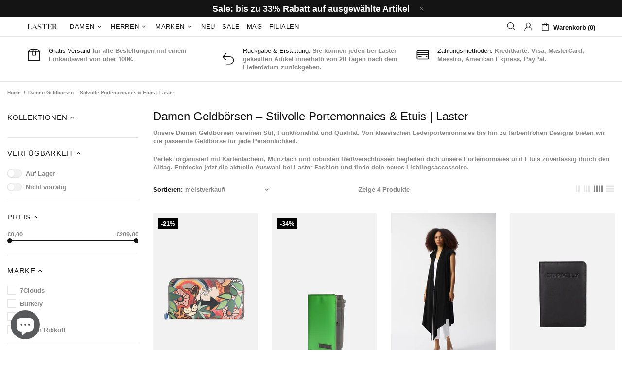

--- FILE ---
content_type: text/javascript
request_url: https://laster.at/cdn/shop/t/14/assets/theme.aio.min.js?v=9852201930434914801754358688
body_size: 42428
content:
/*
Generated time: August 5, 2025 01:51
This file was created by the app developer. Feel free to contact the original developer with any questions. It was minified (compressed) by AVADA. AVADA do NOT own this script.
*/
((e,t)=>{"object"==typeof module&&"object"==typeof module.exports?module.exports=e.document?t(e,!0):function(e){if(e.document)return t(e);throw new Error("jQuery requires a window with a document")}:t(e)})("undefined"!=typeof window?window:this,function(w,q){function v(e){return"function"==typeof e&&"number"!=typeof e.nodeType}function m(e){return null!=e&&e===e.window}var t=[],I=Object.getPrototypeOf,s=t.slice,H=t.flat?function(e){return t.flat.call(e)}:function(e){return t.concat.apply([],e)},M=t.push,B=t.indexOf,R={},z=R.toString,F=R.hasOwnProperty,W=F.toString,U=W.call(Object),g={},C=w.document,Q={type:!0,src:!0,nonce:!0,noModule:!0};function V(e,t,n){var a,o,i=(n=n||C).createElement("script");if(i.text=e,t)for(a in Q)(o=t[a]||t.getAttribute&&t.getAttribute(a))&&i.setAttribute(a,o);n.head.appendChild(i).parentNode.removeChild(i)}function h(e){return null==e?e+"":"object"==typeof e||"function"==typeof e?R[z.call(e)]||"object":typeof e}var e="3.5.1",j=function(e,t){return new j.fn.init(e,t)};function J(e){var t=!!e&&"length"in e&&e.length,n=h(e);return!v(e)&&!m(e)&&("array"===n||0===t||"number"==typeof t&&0<t&&t-1 in e)}j.fn=j.prototype={jquery:e,constructor:j,length:0,toArray:function(){return s.call(this)},get:function(e){return null==e?s.call(this):e<0?this[e+this.length]:this[e]},pushStack:function(e){e=j.merge(this.constructor(),e);return e.prevObject=this,e},each:function(e){return j.each(this,e)},map:function(n){return this.pushStack(j.map(this,function(e,t){return n.call(e,t,e)}))},slice:function(){return this.pushStack(s.apply(this,arguments))},first:function(){return this.eq(0)},last:function(){return this.eq(-1)},even:function(){return this.pushStack(j.grep(this,function(e,t){return(t+1)%2}))},odd:function(){return this.pushStack(j.grep(this,function(e,t){return t%2}))},eq:function(e){var t=this.length,e=+e+(e<0?t:0);return this.pushStack(0<=e&&e<t?[this[e]]:[])},end:function(){return this.prevObject||this.constructor()},push:M,sort:t.sort,splice:t.splice},j.extend=j.fn.extend=function(){var e,t,n,a,o,i=arguments[0]||{},r=1,s=arguments.length,u=!1;for("boolean"==typeof i&&(u=i,i=arguments[r]||{},r++),"object"==typeof i||v(i)||(i={}),r===s&&(i=this,r--);r<s;r++)if(null!=(e=arguments[r]))for(t in e)n=e[t],"__proto__"!==t&&i!==n&&(u&&n&&(j.isPlainObject(n)||(a=Array.isArray(n)))?(o=i[t],o=a&&!Array.isArray(o)?[]:a||j.isPlainObject(o)?o:{},a=!1,i[t]=j.extend(u,o,n)):void 0!==n&&(i[t]=n));return i},j.extend({expando:"jQuery"+(e+Math.random()).replace(/\D/g,""),isReady:!0,error:function(e){throw new Error(e)},noop:function(){},isPlainObject:function(e){return!(!e||"[object Object]"!==z.call(e)||(e=I(e))&&("function"!=typeof(e=F.call(e,"constructor")&&e.constructor)||W.call(e)!==U))},isEmptyObject:function(e){for(var t in e)return!1;return!0},globalEval:function(e,t,n){V(e,{nonce:t&&t.nonce},n)},each:function(e,t){var n,a=0;if(J(e))for(n=e.length;a<n&&!1!==t.call(e[a],a,e[a]);a++);else for(a in e)if(!1===t.call(e[a],a,e[a]))break;return e},makeArray:function(e,t){t=t||[];return null!=e&&(J(Object(e))?j.merge(t,"string"==typeof e?[e]:e):M.call(t,e)),t},inArray:function(e,t,n){return null==t?-1:B.call(t,e,n)},merge:function(e,t){for(var n=+t.length,a=0,o=e.length;a<n;a++)e[o++]=t[a];return e.length=o,e},grep:function(e,t,n){for(var a=[],o=0,i=e.length,r=!n;o<i;o++)!t(e[o],o)!=r&&a.push(e[o]);return a},map:function(e,t,n){var a,o,i=0,r=[];if(J(e))for(a=e.length;i<a;i++)null!=(o=t(e[i],i,n))&&r.push(o);else for(i in e)null!=(o=t(e[i],i,n))&&r.push(o);return H(r)},guid:1,support:g}),"function"==typeof Symbol&&(j.fn[Symbol.iterator]=t[Symbol.iterator]),j.each("Boolean Number String Function Array Date RegExp Object Error Symbol".split(" "),function(e,t){R["[object "+t+"]"]=t.toLowerCase()});function a(e,t,n){for(var a=[],o=void 0!==n;(e=e[t])&&9!==e.nodeType;)if(1===e.nodeType){if(o&&j(e).is(n))break;a.push(e)}return a}function G(e,t){for(var n=[];e;e=e.nextSibling)1===e.nodeType&&e!==t&&n.push(e);return n}var e=(q=>{function d(e,t){return e="0x"+e.slice(1)-65536,t||(e<0?String.fromCharCode(65536+e):String.fromCharCode(e>>10|55296,1023&e|56320))}function I(e,t){return t?"\0"===e?"�":e.slice(0,-1)+"\\"+e.charCodeAt(e.length-1).toString(16)+" ":"\\"+e}function H(){w()}var e,p,x,i,M,f,B,R,_,u,l,w,C,n,j,h,a,o,m,S="sizzle"+ +new Date,c=q.document,T=0,z=0,F=D(),W=D(),U=D(),g=D(),Q=function(e,t){return e===t&&(l=!0),0},V={}.hasOwnProperty,t=[],J=t.pop,G=t.push,k=t.push,X=t.slice,$=function(e,t){for(var n=0,a=e.length;n<a;n++)if(e[n]===t)return n;return-1},Y="checked|selected|async|autofocus|autoplay|controls|defer|disabled|hidden|ismap|loop|multiple|open|readonly|required|scoped",r="[\\x20\\t\\r\\n\\f]",s="(?:\\\\[\\da-fA-F]{1,6}"+r+"?|\\\\[^\\r\\n\\f]|[\\w-]|[^\0-\\x7f])+",K="\\["+r+"*("+s+")(?:"+r+"*([*^$|!~]?=)"+r+"*(?:'((?:\\\\.|[^\\\\'])*)'|\"((?:\\\\.|[^\\\\\"])*)\"|("+s+"))|)"+r+"*\\]",Z=":("+s+")(?:\\((('((?:\\\\.|[^\\\\'])*)'|\"((?:\\\\.|[^\\\\\"])*)\")|((?:\\\\.|[^\\\\()[\\]]|"+K+")*)|.*)\\)|)",ee=new RegExp(r+"+","g"),E=new RegExp("^"+r+"+|((?:^|[^\\\\])(?:\\\\.)*)"+r+"+$","g"),te=new RegExp("^"+r+"*,"+r+"*"),ne=new RegExp("^"+r+"*([>+~]|"+r+")"+r+"*"),ae=new RegExp(r+"|>"),oe=new RegExp(Z),ie=new RegExp("^"+s+"$"),y={ID:new RegExp("^#("+s+")"),CLASS:new RegExp("^\\.("+s+")"),TAG:new RegExp("^("+s+"|[*])"),ATTR:new RegExp("^"+K),PSEUDO:new RegExp("^"+Z),CHILD:new RegExp("^:(only|first|last|nth|nth-last)-(child|of-type)(?:\\("+r+"*(even|odd|(([+-]|)(\\d*)n|)"+r+"*(?:([+-]|)"+r+"*(\\d+)|))"+r+"*\\)|)","i"),bool:new RegExp("^(?:"+Y+")$","i"),needsContext:new RegExp("^"+r+"*[>+~]|:(even|odd|eq|gt|lt|nth|first|last)(?:\\("+r+"*((?:-\\d)?\\d*)"+r+"*\\)|)(?=[^-]|$)","i")},re=/HTML$/i,se=/^(?:input|select|textarea|button)$/i,ue=/^h\d$/i,v=/^[^{]+\{\s*\[native \w/,le=/^(?:#([\w-]+)|(\w+)|\.([\w-]+))$/,ce=/[+~]/,b=new RegExp("\\\\[\\da-fA-F]{1,6}"+r+"?|\\\\([^\\r\\n\\f])","g"),de=/([\0-\x1f\x7f]|^-?\d)|^-$|[^\0-\x1f\x7f-\uFFFF\w-]/g,pe=ve(function(e){return!0===e.disabled&&"fieldset"===e.nodeName.toLowerCase()},{dir:"parentNode",next:"legend"});try{k.apply(t=X.call(c.childNodes),c.childNodes),t[c.childNodes.length].nodeType}catch(e){k={apply:t.length?function(e,t){G.apply(e,X.call(t))}:function(e,t){for(var n=e.length,a=0;e[n++]=t[a++];);e.length=n-1}}}function A(e,t,n,a){var o,i,r,s,u,l,c=t&&t.ownerDocument,d=t?t.nodeType:9;if(n=n||[],"string"!=typeof e||!e||1!==d&&9!==d&&11!==d)return n;if(!a&&(w(t),t=t||C,j)){if(11!==d&&(s=le.exec(e)))if(o=s[1]){if(9===d){if(!(l=t.getElementById(o)))return n;if(l.id===o)return n.push(l),n}else if(c&&(l=c.getElementById(o))&&m(t,l)&&l.id===o)return n.push(l),n}else{if(s[2])return k.apply(n,t.getElementsByTagName(e)),n;if((o=s[3])&&p.getElementsByClassName&&t.getElementsByClassName)return k.apply(n,t.getElementsByClassName(o)),n}if(p.qsa&&!g[e+" "]&&(!h||!h.test(e))&&(1!==d||"object"!==t.nodeName.toLowerCase())){if(l=e,c=t,1===d&&(ae.test(e)||ne.test(e))){for((c=ce.test(e)&&ge(t.parentNode)||t)===t&&p.scope||((r=t.getAttribute("id"))?r=r.replace(de,I):t.setAttribute("id",r=S)),i=(u=f(e)).length;i--;)u[i]=(r?"#"+r:":scope")+" "+O(u[i]);l=u.join(",")}try{return k.apply(n,c.querySelectorAll(l)),n}catch(t){g(e,!0)}finally{r===S&&t.removeAttribute("id")}}}return R(e.replace(E,"$1"),t,n,a)}function D(){var a=[];return function e(t,n){return a.push(t+" ")>x.cacheLength&&delete e[a.shift()],e[t+" "]=n}}function L(e){return e[S]=!0,e}function P(e){var t=C.createElement("fieldset");try{return!!e(t)}catch(e){return!1}finally{t.parentNode&&t.parentNode.removeChild(t)}}function fe(e,t){for(var n=e.split("|"),a=n.length;a--;)x.attrHandle[n[a]]=t}function he(e,t){var n=t&&e,a=n&&1===e.nodeType&&1===t.nodeType&&e.sourceIndex-t.sourceIndex;if(a)return a;if(n)for(;n=n.nextSibling;)if(n===t)return-1;return e?1:-1}function me(t){return function(e){return"form"in e?e.parentNode&&!1===e.disabled?"label"in e?"label"in e.parentNode?e.parentNode.disabled===t:e.disabled===t:e.isDisabled===t||e.isDisabled!==!t&&pe(e)===t:e.disabled===t:"label"in e&&e.disabled===t}}function N(r){return L(function(i){return i=+i,L(function(e,t){for(var n,a=r([],e.length,i),o=a.length;o--;)e[n=a[o]]&&(e[n]=!(t[n]=e[n]))})})}function ge(e){return e&&void 0!==e.getElementsByTagName&&e}for(e in p=A.support={},M=A.isXML=function(e){var t=e.namespaceURI,e=(e.ownerDocument||e).documentElement;return!re.test(t||e&&e.nodeName||"HTML")},w=A.setDocument=function(e){var e=e?e.ownerDocument||e:c;return e!=C&&9===e.nodeType&&e.documentElement&&(n=(C=e).documentElement,j=!M(C),c!=C&&(e=C.defaultView)&&e.top!==e&&(e.addEventListener?e.addEventListener("unload",H,!1):e.attachEvent&&e.attachEvent("onunload",H)),p.scope=P(function(e){return n.appendChild(e).appendChild(C.createElement("div")),void 0!==e.querySelectorAll&&!e.querySelectorAll(":scope fieldset div").length}),p.attributes=P(function(e){return e.className="i",!e.getAttribute("className")}),p.getElementsByTagName=P(function(e){return e.appendChild(C.createComment("")),!e.getElementsByTagName("*").length}),p.getElementsByClassName=v.test(C.getElementsByClassName),p.getById=P(function(e){return n.appendChild(e).id=S,!C.getElementsByName||!C.getElementsByName(S).length}),p.getById?(x.filter.ID=function(e){var t=e.replace(b,d);return function(e){return e.getAttribute("id")===t}},x.find.ID=function(e,t){if(void 0!==t.getElementById&&j)return(t=t.getElementById(e))?[t]:[]}):(x.filter.ID=function(e){var t=e.replace(b,d);return function(e){e=void 0!==e.getAttributeNode&&e.getAttributeNode("id");return e&&e.value===t}},x.find.ID=function(e,t){if(void 0!==t.getElementById&&j){var n,a,o,i=t.getElementById(e);if(i){if((n=i.getAttributeNode("id"))&&n.value===e)return[i];for(o=t.getElementsByName(e),a=0;i=o[a++];)if((n=i.getAttributeNode("id"))&&n.value===e)return[i]}return[]}}),x.find.TAG=p.getElementsByTagName?function(e,t){return void 0!==t.getElementsByTagName?t.getElementsByTagName(e):p.qsa?t.querySelectorAll(e):void 0}:function(e,t){var n,a=[],o=0,i=t.getElementsByTagName(e);if("*"!==e)return i;for(;n=i[o++];)1===n.nodeType&&a.push(n);return a},x.find.CLASS=p.getElementsByClassName&&function(e,t){if(void 0!==t.getElementsByClassName&&j)return t.getElementsByClassName(e)},a=[],h=[],(p.qsa=v.test(C.querySelectorAll))&&(P(function(e){var t;n.appendChild(e).innerHTML="<a id='"+S+"'></a><select id='"+S+"-\r\\' msallowcapture=''><option selected=''></option></select>",e.querySelectorAll("[msallowcapture^='']").length&&h.push("[*^$]="+r+"*(?:''|\"\")"),e.querySelectorAll("[selected]").length||h.push("\\["+r+"*(?:value|"+Y+")"),e.querySelectorAll("[id~="+S+"-]").length||h.push("~="),(t=C.createElement("input")).setAttribute("name",""),e.appendChild(t),e.querySelectorAll("[name='']").length||h.push("\\["+r+"*name"+r+"*="+r+"*(?:''|\"\")"),e.querySelectorAll(":checked").length||h.push(":checked"),e.querySelectorAll("a#"+S+"+*").length||h.push(".#.+[+~]"),e.querySelectorAll("\\\f"),h.push("[\\r\\n\\f]")}),P(function(e){e.innerHTML="<a href='' disabled='disabled'></a><select disabled='disabled'><option/></select>";var t=C.createElement("input");t.setAttribute("type","hidden"),e.appendChild(t).setAttribute("name","D"),e.querySelectorAll("[name=d]").length&&h.push("name"+r+"*[*^$|!~]?="),2!==e.querySelectorAll(":enabled").length&&h.push(":enabled",":disabled"),n.appendChild(e).disabled=!0,2!==e.querySelectorAll(":disabled").length&&h.push(":enabled",":disabled"),e.querySelectorAll("*,:x"),h.push(",.*:")})),(p.matchesSelector=v.test(o=n.matches||n.webkitMatchesSelector||n.mozMatchesSelector||n.oMatchesSelector||n.msMatchesSelector))&&P(function(e){p.disconnectedMatch=o.call(e,"*"),o.call(e,"[s!='']:x"),a.push("!=",Z)}),h=h.length&&new RegExp(h.join("|")),a=a.length&&new RegExp(a.join("|")),e=v.test(n.compareDocumentPosition),m=e||v.test(n.contains)?function(e,t){var n=9===e.nodeType?e.documentElement:e,t=t&&t.parentNode;return e===t||!(!t||1!==t.nodeType||!(n.contains?n.contains(t):e.compareDocumentPosition&&16&e.compareDocumentPosition(t)))}:function(e,t){if(t)for(;t=t.parentNode;)if(t===e)return!0;return!1},Q=e?function(e,t){var n;return e===t?(l=!0,0):!e.compareDocumentPosition-!t.compareDocumentPosition||(1&(n=(e.ownerDocument||e)==(t.ownerDocument||t)?e.compareDocumentPosition(t):1)||!p.sortDetached&&t.compareDocumentPosition(e)===n?e==C||e.ownerDocument==c&&m(c,e)?-1:t==C||t.ownerDocument==c&&m(c,t)?1:u?$(u,e)-$(u,t):0:4&n?-1:1)}:function(e,t){if(e===t)return l=!0,0;var n,a=0,o=e.parentNode,i=t.parentNode,r=[e],s=[t];if(!o||!i)return e==C?-1:t==C?1:o?-1:i?1:u?$(u,e)-$(u,t):0;if(o===i)return he(e,t);for(n=e;n=n.parentNode;)r.unshift(n);for(n=t;n=n.parentNode;)s.unshift(n);for(;r[a]===s[a];)a++;return a?he(r[a],s[a]):r[a]==c?-1:s[a]==c?1:0}),C},A.matches=function(e,t){return A(e,null,null,t)},A.matchesSelector=function(e,t){if(w(e),p.matchesSelector&&j&&!g[t+" "]&&(!a||!a.test(t))&&(!h||!h.test(t)))try{var n=o.call(e,t);if(n||p.disconnectedMatch||e.document&&11!==e.document.nodeType)return n}catch(e){g(t,!0)}return 0<A(t,C,null,[e]).length},A.contains=function(e,t){return(e.ownerDocument||e)!=C&&w(e),m(e,t)},A.attr=function(e,t){(e.ownerDocument||e)!=C&&w(e);var n=x.attrHandle[t.toLowerCase()],n=n&&V.call(x.attrHandle,t.toLowerCase())?n(e,t,!j):void 0;return void 0!==n?n:p.attributes||!j?e.getAttribute(t):(n=e.getAttributeNode(t))&&n.specified?n.value:null},A.escape=function(e){return(e+"").replace(de,I)},A.error=function(e){throw new Error("Syntax error, unrecognized expression: "+e)},A.uniqueSort=function(e){var t,n=[],a=0,o=0;if(l=!p.detectDuplicates,u=!p.sortStable&&e.slice(0),e.sort(Q),l){for(;t=e[o++];)t===e[o]&&(a=n.push(o));for(;a--;)e.splice(n[a],1)}return u=null,e},i=A.getText=function(e){var t,n="",a=0,o=e.nodeType;if(o){if(1===o||9===o||11===o){if("string"==typeof e.textContent)return e.textContent;for(e=e.firstChild;e;e=e.nextSibling)n+=i(e)}else if(3===o||4===o)return e.nodeValue}else for(;t=e[a++];)n+=i(t);return n},(x=A.selectors={cacheLength:50,createPseudo:L,match:y,attrHandle:{},find:{},relative:{">":{dir:"parentNode",first:!0}," ":{dir:"parentNode"},"+":{dir:"previousSibling",first:!0},"~":{dir:"previousSibling"}},preFilter:{ATTR:function(e){return e[1]=e[1].replace(b,d),e[3]=(e[3]||e[4]||e[5]||"").replace(b,d),"~="===e[2]&&(e[3]=" "+e[3]+" "),e.slice(0,4)},CHILD:function(e){return e[1]=e[1].toLowerCase(),"nth"===e[1].slice(0,3)?(e[3]||A.error(e[0]),e[4]=+(e[4]?e[5]+(e[6]||1):2*("even"===e[3]||"odd"===e[3])),e[5]=+(e[7]+e[8]||"odd"===e[3])):e[3]&&A.error(e[0]),e},PSEUDO:function(e){var t,n=!e[6]&&e[2];return y.CHILD.test(e[0])?null:(e[3]?e[2]=e[4]||e[5]||"":n&&oe.test(n)&&(t=(t=f(n,!0))&&n.indexOf(")",n.length-t)-n.length)&&(e[0]=e[0].slice(0,t),e[2]=n.slice(0,t)),e.slice(0,3))}},filter:{TAG:function(e){var t=e.replace(b,d).toLowerCase();return"*"===e?function(){return!0}:function(e){return e.nodeName&&e.nodeName.toLowerCase()===t}},CLASS:function(e){var t=F[e+" "];return t||(t=new RegExp("(^|"+r+")"+e+"("+r+"|$)"))&&F(e,function(e){return t.test("string"==typeof e.className&&e.className||void 0!==e.getAttribute&&e.getAttribute("class")||"")})},ATTR:function(t,n,a){return function(e){e=A.attr(e,t);return null==e?"!="===n:!n||(e+="","="===n?e===a:"!="===n?e!==a:"^="===n?a&&0===e.indexOf(a):"*="===n?a&&-1<e.indexOf(a):"$="===n?a&&e.slice(-a.length)===a:"~="===n?-1<(" "+e.replace(ee," ")+" ").indexOf(a):"|="===n&&(e===a||e.slice(0,a.length+1)===a+"-"))}},CHILD:function(h,e,t,m,g){var y="nth"!==h.slice(0,3),v="last"!==h.slice(-4),b="of-type"===e;return 1===m&&0===g?function(e){return!!e.parentNode}:function(e,t,n){var a,o,i,r,s,u,l=y!=v?"nextSibling":"previousSibling",c=e.parentNode,d=b&&e.nodeName.toLowerCase(),p=!n&&!b,f=!1;if(c){if(y){for(;l;){for(r=e;r=r[l];)if(b?r.nodeName.toLowerCase()===d:1===r.nodeType)return!1;u=l="only"===h&&!u&&"nextSibling"}return!0}if(u=[v?c.firstChild:c.lastChild],v&&p){for(f=(s=(a=(o=(i=(r=c)[S]||(r[S]={}))[r.uniqueID]||(i[r.uniqueID]={}))[h]||[])[0]===T&&a[1])&&a[2],r=s&&c.childNodes[s];r=++s&&r&&r[l]||(f=s=0,u.pop());)if(1===r.nodeType&&++f&&r===e){o[h]=[T,s,f];break}}else if(!1===(f=p?s=(a=(o=(i=(r=e)[S]||(r[S]={}))[r.uniqueID]||(i[r.uniqueID]={}))[h]||[])[0]===T&&a[1]:f))for(;(r=++s&&r&&r[l]||(f=s=0,u.pop()))&&((b?r.nodeName.toLowerCase()!==d:1!==r.nodeType)||!++f||(p&&((o=(i=r[S]||(r[S]={}))[r.uniqueID]||(i[r.uniqueID]={}))[h]=[T,f]),r!==e)););return(f-=g)===m||f%m==0&&0<=f/m}}},PSEUDO:function(e,i){var t,r=x.pseudos[e]||x.setFilters[e.toLowerCase()]||A.error("unsupported pseudo: "+e);return r[S]?r(i):1<r.length?(t=[e,e,"",i],x.setFilters.hasOwnProperty(e.toLowerCase())?L(function(e,t){for(var n,a=r(e,i),o=a.length;o--;)e[n=$(e,a[o])]=!(t[n]=a[o])}):function(e){return r(e,0,t)}):r}},pseudos:{not:L(function(e){var a=[],o=[],s=B(e.replace(E,"$1"));return s[S]?L(function(e,t,n,a){for(var o,i=s(e,null,a,[]),r=e.length;r--;)(o=i[r])&&(e[r]=!(t[r]=o))}):function(e,t,n){return a[0]=e,s(a,null,n,o),a[0]=null,!o.pop()}}),has:L(function(t){return function(e){return 0<A(t,e).length}}),contains:L(function(t){return t=t.replace(b,d),function(e){return-1<(e.textContent||i(e)).indexOf(t)}}),lang:L(function(n){return ie.test(n||"")||A.error("unsupported lang: "+n),n=n.replace(b,d).toLowerCase(),function(e){var t;do{if(t=j?e.lang:e.getAttribute("xml:lang")||e.getAttribute("lang"))return(t=t.toLowerCase())===n||0===t.indexOf(n+"-")}while((e=e.parentNode)&&1===e.nodeType);return!1}}),target:function(e){var t=q.location&&q.location.hash;return t&&t.slice(1)===e.id},root:function(e){return e===n},focus:function(e){return e===C.activeElement&&(!C.hasFocus||C.hasFocus())&&!!(e.type||e.href||~e.tabIndex)},enabled:me(!1),disabled:me(!0),checked:function(e){var t=e.nodeName.toLowerCase();return"input"===t&&!!e.checked||"option"===t&&!!e.selected},selected:function(e){return e.parentNode&&e.parentNode.selectedIndex,!0===e.selected},empty:function(e){for(e=e.firstChild;e;e=e.nextSibling)if(e.nodeType<6)return!1;return!0},parent:function(e){return!x.pseudos.empty(e)},header:function(e){return ue.test(e.nodeName)},input:function(e){return se.test(e.nodeName)},button:function(e){var t=e.nodeName.toLowerCase();return"input"===t&&"button"===e.type||"button"===t},text:function(e){return"input"===e.nodeName.toLowerCase()&&"text"===e.type&&(null==(e=e.getAttribute("type"))||"text"===e.toLowerCase())},first:N(function(){return[0]}),last:N(function(e,t){return[t-1]}),eq:N(function(e,t,n){return[n<0?n+t:n]}),even:N(function(e,t){for(var n=0;n<t;n+=2)e.push(n);return e}),odd:N(function(e,t){for(var n=1;n<t;n+=2)e.push(n);return e}),lt:N(function(e,t,n){for(var a=n<0?n+t:t<n?t:n;0<=--a;)e.push(a);return e}),gt:N(function(e,t,n){for(var a=n<0?n+t:n;++a<t;)e.push(a);return e})}}).pseudos.nth=x.pseudos.eq,{radio:!0,checkbox:!0,file:!0,password:!0,image:!0})x.pseudos[e]=(t=>function(e){return"input"===e.nodeName.toLowerCase()&&e.type===t})(e);for(e in{submit:!0,reset:!0})x.pseudos[e]=(n=>function(e){var t=e.nodeName.toLowerCase();return("input"===t||"button"===t)&&e.type===n})(e);function ye(){}function O(e){for(var t=0,n=e.length,a="";t<n;t++)a+=e[t].value;return a}function ve(r,e,t){var s=e.dir,u=e.next,l=u||s,c=t&&"parentNode"===l,d=z++;return e.first?function(e,t,n){for(;e=e[s];)if(1===e.nodeType||c)return r(e,t,n);return!1}:function(e,t,n){var a,o,i=[T,d];if(n){for(;e=e[s];)if((1===e.nodeType||c)&&r(e,t,n))return!0}else for(;e=e[s];)if(1===e.nodeType||c)if(o=(o=e[S]||(e[S]={}))[e.uniqueID]||(o[e.uniqueID]={}),u&&u===e.nodeName.toLowerCase())e=e[s]||e;else{if((a=o[l])&&a[0]===T&&a[1]===d)return i[2]=a[2];if((o[l]=i)[2]=r(e,t,n))return!0}return!1}}function be(o){return 1<o.length?function(e,t,n){for(var a=o.length;a--;)if(!o[a](e,t,n))return!1;return!0}:o[0]}function xe(e,t,n,a,o){for(var i,r=[],s=0,u=e.length,l=null!=t;s<u;s++)!(i=e[s])||n&&!n(i,a,o)||(r.push(i),l&&t.push(s));return r}function _e(f,h,m,g,y,e){return g&&!g[S]&&(g=_e(g)),y&&!y[S]&&(y=_e(y,e)),L(function(e,t,n,a){var o,i,r,s=[],u=[],l=t.length,c=e||((e,t,n)=>{for(var a=0,o=t.length;a<o;a++)A(e,t[a],n);return n})(h||"*",n.nodeType?[n]:n,[]),d=!f||!e&&h?c:xe(c,s,f,n,a),p=m?y||(e?f:l||g)?[]:t:d;if(m&&m(d,p,n,a),g)for(o=xe(p,u),g(o,[],n,a),i=o.length;i--;)(r=o[i])&&(p[u[i]]=!(d[u[i]]=r));if(e){if(y||f){if(y){for(o=[],i=p.length;i--;)(r=p[i])&&o.push(d[i]=r);y(null,p=[],o,a)}for(i=p.length;i--;)(r=p[i])&&-1<(o=y?$(e,r):s[i])&&(e[o]=!(t[o]=r))}}else p=xe(p===t?p.splice(l,p.length):p),y?y(null,t,p,a):k.apply(t,p)})}return ye.prototype=x.filters=x.pseudos,x.setFilters=new ye,f=A.tokenize=function(e,t){var n,a,o,i,r,s,u,l=W[e+" "];if(l)return t?0:l.slice(0);for(r=e,s=[],u=x.preFilter;r;){for(i in n&&!(a=te.exec(r))||(a&&(r=r.slice(a[0].length)||r),s.push(o=[])),n=!1,(a=ne.exec(r))&&(n=a.shift(),o.push({value:n,type:a[0].replace(E," ")}),r=r.slice(n.length)),x.filter)!(a=y[i].exec(r))||u[i]&&!(a=u[i](a))||(n=a.shift(),o.push({value:n,type:i,matches:a}),r=r.slice(n.length));if(!n)break}return t?r.length:r?A.error(e):W(e,s).slice(0)},B=A.compile=function(e,t){var n,g,y,v,b,a,o=[],i=[],r=U[e+" "];if(!r){for(n=(t=t||f(e)).length;n--;)((r=function e(t){for(var a,n,o,i=t.length,r=x.relative[t[0].type],s=r||x.relative[" "],u=r?1:0,l=ve(function(e){return e===a},s,!0),c=ve(function(e){return-1<$(a,e)},s,!0),d=[function(e,t,n){return e=!r&&(n||t!==_)||((a=t).nodeType?l:c)(e,t,n),a=null,e}];u<i;u++)if(n=x.relative[t[u].type])d=[ve(be(d),n)];else{if((n=x.filter[t[u].type].apply(null,t[u].matches))[S]){for(o=++u;o<i&&!x.relative[t[o].type];o++);return _e(1<u&&be(d),1<u&&O(t.slice(0,u-1).concat({value:" "===t[u-2].type?"*":""})).replace(E,"$1"),n,u<o&&e(t.slice(u,o)),o<i&&e(t=t.slice(o)),o<i&&O(t))}d.push(n)}return be(d)}(t[n]))[S]?o:i).push(r);(r=U(e,(v=0<(y=o).length,b=0<(g=i).length,a=function(e,t,n,a,o){var i,r,s,u=0,l="0",c=e&&[],d=[],p=_,f=e||b&&x.find.TAG("*",o),h=T+=null==p?1:Math.random()||.1,m=f.length;for(o&&(_=t==C||t||o);l!==m&&null!=(i=f[l]);l++){if(b&&i){for(r=0,t||i.ownerDocument==C||(w(i),n=!j);s=g[r++];)if(s(i,t||C,n)){a.push(i);break}o&&(T=h)}v&&((i=!s&&i)&&u--,e)&&c.push(i)}if(u+=l,v&&l!==u){for(r=0;s=y[r++];)s(c,d,t,n);if(e){if(0<u)for(;l--;)c[l]||d[l]||(d[l]=J.call(a));d=xe(d)}k.apply(a,d),o&&!e&&0<d.length&&1<u+y.length&&A.uniqueSort(a)}return o&&(T=h,_=p),c},v?L(a):a))).selector=e}return r},R=A.select=function(e,t,n,a){var o,i,r,s,u,l="function"==typeof e&&e,c=!a&&f(e=l.selector||e);if(n=n||[],1===c.length){if(2<(i=c[0]=c[0].slice(0)).length&&"ID"===(r=i[0]).type&&9===t.nodeType&&j&&x.relative[i[1].type]){if(!(t=(x.find.ID(r.matches[0].replace(b,d),t)||[])[0]))return n;l&&(t=t.parentNode),e=e.slice(i.shift().value.length)}for(o=y.needsContext.test(e)?0:i.length;o--&&(r=i[o],!x.relative[s=r.type]);)if((u=x.find[s])&&(a=u(r.matches[0].replace(b,d),ce.test(i[0].type)&&ge(t.parentNode)||t))){if(i.splice(o,1),e=a.length&&O(i))break;return k.apply(n,a),n}}return(l||B(e,c))(a,t,!j,n,!t||ce.test(e)&&ge(t.parentNode)||t),n},p.sortStable=S.split("").sort(Q).join("")===S,p.detectDuplicates=!!l,w(),p.sortDetached=P(function(e){return 1&e.compareDocumentPosition(C.createElement("fieldset"))}),P(function(e){return e.innerHTML="<a href='#'></a>","#"===e.firstChild.getAttribute("href")})||fe("type|href|height|width",function(e,t,n){if(!n)return e.getAttribute(t,"type"===t.toLowerCase()?1:2)}),p.attributes&&P(function(e){return e.innerHTML="<input/>",e.firstChild.setAttribute("value",""),""===e.firstChild.getAttribute("value")})||fe("value",function(e,t,n){if(!n&&"input"===e.nodeName.toLowerCase())return e.defaultValue}),P(function(e){return null==e.getAttribute("disabled")})||fe(Y,function(e,t,n){if(!n)return!0===e[t]?t.toLowerCase():(n=e.getAttributeNode(t))&&n.specified?n.value:null}),A})(w),X=(j.find=e,j.expr=e.selectors,j.expr[":"]=j.expr.pseudos,j.uniqueSort=j.unique=e.uniqueSort,j.text=e.getText,j.isXMLDoc=e.isXML,j.contains=e.contains,j.escapeSelector=e.escape,j.expr.match.needsContext);function u(e,t){return e.nodeName&&e.nodeName.toLowerCase()===t.toLowerCase()}var Y=/^<([a-z][^\/\0>:\x20\t\r\n\f]*)[\x20\t\r\n\f]*\/?>(?:<\/\1>|)$/i;function K(e,n,a){return v(n)?j.grep(e,function(e,t){return!!n.call(e,t,e)!==a}):n.nodeType?j.grep(e,function(e){return e===n!==a}):"string"!=typeof n?j.grep(e,function(e){return-1<B.call(n,e)!==a}):j.filter(n,e,a)}j.filter=function(e,t,n){var a=t[0];return n&&(e=":not("+e+")"),1===t.length&&1===a.nodeType?j.find.matchesSelector(a,e)?[a]:[]:j.find.matches(e,j.grep(t,function(e){return 1===e.nodeType}))},j.fn.extend({find:function(e){var t,n,a=this.length,o=this;if("string"!=typeof e)return this.pushStack(j(e).filter(function(){for(t=0;t<a;t++)if(j.contains(o[t],this))return!0}));for(n=this.pushStack([]),t=0;t<a;t++)j.find(e,o[t],n);return 1<a?j.uniqueSort(n):n},filter:function(e){return this.pushStack(K(this,e||[],!1))},not:function(e){return this.pushStack(K(this,e||[],!0))},is:function(e){return!!K(this,"string"==typeof e&&X.test(e)?j(e):e||[],!1).length}});var Z,ee=/^(?:\s*(<[\w\W]+>)[^>]*|#([\w-]+))$/,te=((j.fn.init=function(e,t,n){if(e){if(n=n||Z,"string"!=typeof e)return e.nodeType?(this[0]=e,this.length=1,this):v(e)?void 0!==n.ready?n.ready(e):e(j):j.makeArray(e,this);if(!(a="<"===e[0]&&">"===e[e.length-1]&&3<=e.length?[null,e,null]:ee.exec(e))||!a[1]&&t)return(!t||t.jquery?t||n:this.constructor(t)).find(e);if(a[1]){if(t=t instanceof j?t[0]:t,j.merge(this,j.parseHTML(a[1],t&&t.nodeType?t.ownerDocument||t:C,!0)),Y.test(a[1])&&j.isPlainObject(t))for(var a in t)v(this[a])?this[a](t[a]):this.attr(a,t[a])}else(n=C.getElementById(a[2]))&&(this[0]=n,this.length=1)}return this}).prototype=j.fn,Z=j(C),/^(?:parents|prev(?:Until|All))/),ne={children:!0,contents:!0,next:!0,prev:!0};function ae(e,t){for(;(e=e[t])&&1!==e.nodeType;);return e}j.fn.extend({has:function(e){var t=j(e,this),n=t.length;return this.filter(function(){for(var e=0;e<n;e++)if(j.contains(this,t[e]))return!0})},closest:function(e,t){var n,a=0,o=this.length,i=[],r="string"!=typeof e&&j(e);if(!X.test(e))for(;a<o;a++)for(n=this[a];n&&n!==t;n=n.parentNode)if(n.nodeType<11&&(r?-1<r.index(n):1===n.nodeType&&j.find.matchesSelector(n,e))){i.push(n);break}return this.pushStack(1<i.length?j.uniqueSort(i):i)},index:function(e){return e?"string"==typeof e?B.call(j(e),this[0]):B.call(this,e.jquery?e[0]:e):this[0]&&this[0].parentNode?this.first().prevAll().length:-1},add:function(e,t){return this.pushStack(j.uniqueSort(j.merge(this.get(),j(e,t))))},addBack:function(e){return this.add(null==e?this.prevObject:this.prevObject.filter(e))}}),j.each({parent:function(e){e=e.parentNode;return e&&11!==e.nodeType?e:null},parents:function(e){return a(e,"parentNode")},parentsUntil:function(e,t,n){return a(e,"parentNode",n)},next:function(e){return ae(e,"nextSibling")},prev:function(e){return ae(e,"previousSibling")},nextAll:function(e){return a(e,"nextSibling")},prevAll:function(e){return a(e,"previousSibling")},nextUntil:function(e,t,n){return a(e,"nextSibling",n)},prevUntil:function(e,t,n){return a(e,"previousSibling",n)},siblings:function(e){return G((e.parentNode||{}).firstChild,e)},children:function(e){return G(e.firstChild)},contents:function(e){return null!=e.contentDocument&&I(e.contentDocument)?e.contentDocument:(u(e,"template")&&(e=e.content||e),j.merge([],e.childNodes))}},function(a,o){j.fn[a]=function(e,t){var n=j.map(this,o,e);return(t="Until"!==a.slice(-5)?e:t)&&"string"==typeof t&&(n=j.filter(t,n)),1<this.length&&(ne[a]||j.uniqueSort(n),te.test(a))&&n.reverse(),this.pushStack(n)}});var S=/[^\x20\t\r\n\f]+/g;function c(e){return e}function oe(e){throw e}function ie(e,t,n,a){var o;try{e&&v(o=e.promise)?o.call(e).done(t).fail(n):e&&v(o=e.then)?o.call(e,t,n):t.apply(void 0,[e].slice(a))}catch(e){n.apply(void 0,[e])}}j.Callbacks=function(a){var e,n;a="string"==typeof a?(e=a,n={},j.each(e.match(S)||[],function(e,t){n[t]=!0}),n):j.extend({},a);function o(){for(s=s||a.once,r=i=!0;l.length;c=-1)for(t=l.shift();++c<u.length;)!1===u[c].apply(t[0],t[1])&&a.stopOnFalse&&(c=u.length,t=!1);a.memory||(t=!1),i=!1,s&&(u=t?[]:"")}var i,t,r,s,u=[],l=[],c=-1,d={add:function(){return u&&(t&&!i&&(c=u.length-1,l.push(t)),function n(e){j.each(e,function(e,t){v(t)?a.unique&&d.has(t)||u.push(t):t&&t.length&&"string"!==h(t)&&n(t)})}(arguments),t)&&!i&&o(),this},remove:function(){return j.each(arguments,function(e,t){for(var n;-1<(n=j.inArray(t,u,n));)u.splice(n,1),n<=c&&c--}),this},has:function(e){return e?-1<j.inArray(e,u):0<u.length},empty:function(){return u=u&&[],this},disable:function(){return s=l=[],u=t="",this},disabled:function(){return!u},lock:function(){return s=l=[],t||i||(u=t=""),this},locked:function(){return!!s},fireWith:function(e,t){return s||(t=[e,(t=t||[]).slice?t.slice():t],l.push(t),i)||o(),this},fire:function(){return d.fireWith(this,arguments),this},fired:function(){return!!r}};return d},j.extend({Deferred:function(e){var i=[["notify","progress",j.Callbacks("memory"),j.Callbacks("memory"),2],["resolve","done",j.Callbacks("once memory"),j.Callbacks("once memory"),0,"resolved"],["reject","fail",j.Callbacks("once memory"),j.Callbacks("once memory"),1,"rejected"]],o="pending",r={state:function(){return o},always:function(){return s.done(arguments).fail(arguments),this},catch:function(e){return r.then(null,e)},pipe:function(){var o=arguments;return j.Deferred(function(a){j.each(i,function(e,t){var n=v(o[t[4]])&&o[t[4]];s[t[1]](function(){var e=n&&n.apply(this,arguments);e&&v(e.promise)?e.promise().progress(a.notify).done(a.resolve).fail(a.reject):a[t[0]+"With"](this,n?[e]:arguments)})}),o=null}).promise()},then:function(t,n,a){var u=0;function l(o,i,r,s){return function(){function e(){var e,t;if(!(o<u)){if((e=r.apply(n,a))===i.promise())throw new TypeError("Thenable self-resolution");t=e&&("object"==typeof e||"function"==typeof e)&&e.then,v(t)?s?t.call(e,l(u,i,c,s),l(u,i,oe,s)):(u++,t.call(e,l(u,i,c,s),l(u,i,oe,s),l(u,i,c,i.notifyWith))):(r!==c&&(n=void 0,a=[e]),(s||i.resolveWith)(n,a))}}var n=this,a=arguments,t=s?e:function(){try{e()}catch(e){j.Deferred.exceptionHook&&j.Deferred.exceptionHook(e,t.stackTrace),u<=o+1&&(r!==oe&&(n=void 0,a=[e]),i.rejectWith(n,a))}};o?t():(j.Deferred.getStackHook&&(t.stackTrace=j.Deferred.getStackHook()),w.setTimeout(t))}}return j.Deferred(function(e){i[0][3].add(l(0,e,v(a)?a:c,e.notifyWith)),i[1][3].add(l(0,e,v(t)?t:c)),i[2][3].add(l(0,e,v(n)?n:oe))}).promise()},promise:function(e){return null!=e?j.extend(e,r):r}},s={};return j.each(i,function(e,t){var n=t[2],a=t[5];r[t[1]]=n.add,a&&n.add(function(){o=a},i[3-e][2].disable,i[3-e][3].disable,i[0][2].lock,i[0][3].lock),n.add(t[3].fire),s[t[0]]=function(){return s[t[0]+"With"](this===s?void 0:this,arguments),this},s[t[0]+"With"]=n.fireWith}),r.promise(s),e&&e.call(s,s),s},when:function(e){function t(t){return function(e){o[t]=this,i[t]=1<arguments.length?s.call(arguments):e,--n||r.resolveWith(o,i)}}var n=arguments.length,a=n,o=Array(a),i=s.call(arguments),r=j.Deferred();if(n<=1&&(ie(e,r.done(t(a)).resolve,r.reject,!n),"pending"===r.state()||v(i[a]&&i[a].then)))return r.then();for(;a--;)ie(i[a],t(a),r.reject);return r.promise()}});var re=/^(Eval|Internal|Range|Reference|Syntax|Type|URI)Error$/,se=(j.Deferred.exceptionHook=function(e,t){w.console&&w.console.warn&&e&&re.test(e.name)&&w.console.warn("jQuery.Deferred exception: "+e.message,e.stack,t)},j.readyException=function(e){w.setTimeout(function(){throw e})},j.Deferred());function ue(){C.removeEventListener("DOMContentLoaded",ue),w.removeEventListener("load",ue),j.ready()}j.fn.ready=function(e){return se.then(e).catch(function(e){j.readyException(e)}),this},j.extend({isReady:!1,readyWait:1,ready:function(e){(!0===e?--j.readyWait:j.isReady)||(j.isReady=!0)!==e&&0<--j.readyWait||se.resolveWith(C,[j])}}),j.ready.then=se.then,"complete"===C.readyState||"loading"!==C.readyState&&!C.documentElement.doScroll?w.setTimeout(j.ready):(C.addEventListener("DOMContentLoaded",ue),w.addEventListener("load",ue));function d(e,t,n,a,o,i,r){var s=0,u=e.length,l=null==n;if("object"===h(n))for(s in o=!0,n)d(e,t,s,n[s],!0,i,r);else if(void 0!==a&&(o=!0,v(a)||(r=!0),t=l?r?(t.call(e,a),null):(l=t,function(e,t,n){return l.call(j(e),n)}):t))for(;s<u;s++)t(e[s],n,r?a:a.call(e[s],s,t(e[s],n)));return o?e:l?t.call(e):u?t(e[0],n):i}var le=/^-ms-/,ce=/-([a-z])/g;function de(e,t){return t.toUpperCase()}function b(e){return e.replace(le,"ms-").replace(ce,de)}function y(e){return 1===e.nodeType||9===e.nodeType||!+e.nodeType}function pe(){this.expando=j.expando+pe.uid++}pe.uid=1,pe.prototype={cache:function(e){var t=e[this.expando];return t||(t={},y(e)&&(e.nodeType?e[this.expando]=t:Object.defineProperty(e,this.expando,{value:t,configurable:!0}))),t},set:function(e,t,n){var a,o=this.cache(e);if("string"==typeof t)o[b(t)]=n;else for(a in t)o[b(a)]=t[a];return o},get:function(e,t){return void 0===t?this.cache(e):e[this.expando]&&e[this.expando][b(t)]},access:function(e,t,n){return void 0===t||t&&"string"==typeof t&&void 0===n?this.get(e,t):(this.set(e,t,n),void 0!==n?n:t)},remove:function(e,t){var n,a=e[this.expando];if(void 0!==a){if(void 0!==t){n=(t=Array.isArray(t)?t.map(b):(t=b(t))in a?[t]:t.match(S)||[]).length;for(;n--;)delete a[t[n]]}void 0!==t&&!j.isEmptyObject(a)||(e.nodeType?e[this.expando]=void 0:delete e[this.expando])}},hasData:function(e){e=e[this.expando];return void 0!==e&&!j.isEmptyObject(e)}};var x=new pe,l=new pe,fe=/^(?:\{[\w\W]*\}|\[[\w\W]*\])$/,he=/[A-Z]/g;function me(e,t,n){var a,o;if(void 0===n&&1===e.nodeType)if(a="data-"+t.replace(he,"-$&").toLowerCase(),"string"==typeof(n=e.getAttribute(a))){try{n="true"===(o=n)||"false"!==o&&("null"===o?null:o===+o+""?+o:fe.test(o)?JSON.parse(o):o)}catch(e){}l.set(e,t,n)}else n=void 0;return n}j.extend({hasData:function(e){return l.hasData(e)||x.hasData(e)},data:function(e,t,n){return l.access(e,t,n)},removeData:function(e,t){l.remove(e,t)},_data:function(e,t,n){return x.access(e,t,n)},_removeData:function(e,t){x.remove(e,t)}}),j.fn.extend({data:function(n,e){var t,a,o,i=this[0],r=i&&i.attributes;if(void 0!==n)return"object"==typeof n?this.each(function(){l.set(this,n)}):d(this,function(e){var t;if(i&&void 0===e)return void 0!==(t=l.get(i,n))||void 0!==(t=me(i,n))?t:void 0;this.each(function(){l.set(this,n,e)})},null,e,1<arguments.length,null,!0);if(this.length&&(o=l.get(i),1===i.nodeType)&&!x.get(i,"hasDataAttrs")){for(t=r.length;t--;)r[t]&&0===(a=r[t].name).indexOf("data-")&&(a=b(a.slice(5)),me(i,a,o[a]));x.set(i,"hasDataAttrs",!0)}return o},removeData:function(e){return this.each(function(){l.remove(this,e)})}}),j.extend({queue:function(e,t,n){var a;if(e)return a=x.get(e,t=(t||"fx")+"queue"),n&&(!a||Array.isArray(n)?a=x.access(e,t,j.makeArray(n)):a.push(n)),a||[]},dequeue:function(e,t){t=t||"fx";var n=j.queue(e,t),a=n.length,o=n.shift(),i=j._queueHooks(e,t);"inprogress"===o&&(o=n.shift(),a--),o&&("fx"===t&&n.unshift("inprogress"),delete i.stop,o.call(e,function(){j.dequeue(e,t)},i)),!a&&i&&i.empty.fire()},_queueHooks:function(e,t){var n=t+"queueHooks";return x.get(e,n)||x.access(e,n,{empty:j.Callbacks("once memory").add(function(){x.remove(e,[t+"queue",n])})})}}),j.fn.extend({queue:function(t,n){var e=2;return"string"!=typeof t&&(n=t,t="fx",e--),arguments.length<e?j.queue(this[0],t):void 0===n?this:this.each(function(){var e=j.queue(this,t,n);j._queueHooks(this,t),"fx"===t&&"inprogress"!==e[0]&&j.dequeue(this,t)})},dequeue:function(e){return this.each(function(){j.dequeue(this,e)})},clearQueue:function(e){return this.queue(e||"fx",[])},promise:function(e,t){function n(){--o||i.resolveWith(r,[r])}var a,o=1,i=j.Deferred(),r=this,s=this.length;for("string"!=typeof e&&(t=e,e=void 0),e=e||"fx";s--;)(a=x.get(r[s],e+"queueHooks"))&&a.empty&&(o++,a.empty.add(n));return n(),i.promise(t)}});function ge(e,t){return"none"===(e=t||e).style.display||""===e.style.display&&T(e)&&"none"===j.css(e,"display")}var e=/[+-]?(?:\d*\.|)\d+(?:[eE][+-]?\d+|)/.source,ye=new RegExp("^(?:([+-])=|)("+e+")([a-z%]*)$","i"),p=["Top","Right","Bottom","Left"],_=C.documentElement,T=function(e){return j.contains(e.ownerDocument,e)},ve={composed:!0};_.getRootNode&&(T=function(e){return j.contains(e.ownerDocument,e)||e.getRootNode(ve)===e.ownerDocument});function be(e,t,n,a){var o,i,r=20,s=a?function(){return a.cur()}:function(){return j.css(e,t,"")},u=s(),l=n&&n[3]||(j.cssNumber[t]?"":"px"),c=e.nodeType&&(j.cssNumber[t]||"px"!==l&&+u)&&ye.exec(j.css(e,t));if(c&&c[3]!==l){for(l=l||c[3],c=+(u/=2)||1;r--;)j.style(e,t,c+l),(1-i)*(1-(i=s()/u||.5))<=0&&(r=0),c/=i;j.style(e,t,(c*=2)+l),n=n||[]}return n&&(c=+c||+u||0,o=n[1]?c+(n[1]+1)*n[2]:+n[2],a)&&(a.unit=l,a.start=c,a.end=o),o}var xe={};function k(e,t){for(var n,a,o,i,r,s,u=[],l=0,c=e.length;l<c;l++)(a=e[l]).style&&(n=a.style.display,t?("none"===n&&(u[l]=x.get(a,"display")||null,u[l]||(a.style.display="")),""===a.style.display&&ge(a)&&(u[l]=(s=i=o=void 0,i=a.ownerDocument,(s=xe[r=a.nodeName])||(o=i.body.appendChild(i.createElement(r)),s=j.css(o,"display"),o.parentNode.removeChild(o),xe[r]=s="none"===s?"block":s)))):"none"!==n&&(u[l]="none",x.set(a,"display",n)));for(l=0;l<c;l++)null!=u[l]&&(e[l].style.display=u[l]);return e}j.fn.extend({show:function(){return k(this,!0)},hide:function(){return k(this)},toggle:function(e){return"boolean"==typeof e?e?this.show():this.hide():this.each(function(){ge(this)?j(this).show():j(this).hide()})}});var _e=/^(?:checkbox|radio)$/i,we=/<([a-z][^\/\0>\x20\t\r\n\f]*)/i,Ce=/^$|^module$|\/(?:java|ecma)script/i,n=C.createDocumentFragment().appendChild(C.createElement("div")),$=((L=C.createElement("input")).setAttribute("type","radio"),L.setAttribute("checked","checked"),L.setAttribute("name","t"),n.appendChild(L),g.checkClone=n.cloneNode(!0).cloneNode(!0).lastChild.checked,n.innerHTML="<textarea>x</textarea>",g.noCloneChecked=!!n.cloneNode(!0).lastChild.defaultValue,n.innerHTML="<option></option>",g.option=!!n.lastChild,{thead:[1,"<table>","</table>"],col:[2,"<table><colgroup>","</colgroup></table>"],tr:[2,"<table><tbody>","</tbody></table>"],td:[3,"<table><tbody><tr>","</tr></tbody></table>"],_default:[0,"",""]});function E(e,t){var n=void 0!==e.getElementsByTagName?e.getElementsByTagName(t||"*"):void 0!==e.querySelectorAll?e.querySelectorAll(t||"*"):[];return void 0===t||t&&u(e,t)?j.merge([e],n):n}function je(e,t){for(var n=0,a=e.length;n<a;n++)x.set(e[n],"globalEval",!t||x.get(t[n],"globalEval"))}$.tbody=$.tfoot=$.colgroup=$.caption=$.thead,$.th=$.td,g.option||($.optgroup=$.option=[1,"<select multiple='multiple'>","</select>"]);var Se=/<|&#?\w+;/;function Te(e,t,n,a,o){for(var i,r,s,u,l,c=t.createDocumentFragment(),d=[],p=0,f=e.length;p<f;p++)if((i=e[p])||0===i)if("object"===h(i))j.merge(d,i.nodeType?[i]:i);else if(Se.test(i)){for(r=r||c.appendChild(t.createElement("div")),s=(we.exec(i)||["",""])[1].toLowerCase(),s=$[s]||$._default,r.innerHTML=s[1]+j.htmlPrefilter(i)+s[2],l=s[0];l--;)r=r.lastChild;j.merge(d,r.childNodes),(r=c.firstChild).textContent=""}else d.push(t.createTextNode(i));for(c.textContent="",p=0;i=d[p++];)if(a&&-1<j.inArray(i,a))o&&o.push(i);else if(u=T(i),r=E(c.appendChild(i),"script"),u&&je(r),n)for(l=0;i=r[l++];)Ce.test(i.type||"")&&n.push(i);return c}var ke=/^key/,$e=/^(?:mouse|pointer|contextmenu|drag|drop)|click/,Ee=/^([^.]*)(?:\.(.+)|)/;function r(){return!0}function f(){return!1}function Ae(e,t){return e===(()=>{try{return C.activeElement}catch(e){}})()==("focus"===t)}function De(e,t,n,a,o,i){var r,s;if("object"==typeof t){for(s in"string"!=typeof n&&(a=a||n,n=void 0),t)De(e,s,n,a,t[s],i);return e}if(null==a&&null==o?(o=n,a=n=void 0):null==o&&("string"==typeof n?(o=a,a=void 0):(o=a,a=n,n=void 0)),!1===o)o=f;else if(!o)return e;return 1===i&&(r=o,(o=function(e){return j().off(e),r.apply(this,arguments)}).guid=r.guid||(r.guid=j.guid++)),e.each(function(){j.event.add(this,t,o,a,n)})}function Le(e,o,i){i?(x.set(e,o,!1),j.event.add(e,o,{namespace:!1,handler:function(e){var t,n,a=x.get(this,o);if(1&e.isTrigger&&this[o]){if(a.length)(j.event.special[o]||{}).delegateType&&e.stopPropagation();else if(a=s.call(arguments),x.set(this,o,a),t=i(this,o),this[o](),a!==(n=x.get(this,o))||t?x.set(this,o,!1):n={},a!==n)return e.stopImmediatePropagation(),e.preventDefault(),n.value}else a.length&&(x.set(this,o,{value:j.event.trigger(j.extend(a[0],j.Event.prototype),a.slice(1),this)}),e.stopImmediatePropagation())}})):void 0===x.get(e,o)&&j.event.add(e,o,r)}j.event={global:{},add:function(t,e,n,a,o){var i,r,s,u,l,c,d,p,f,h=x.get(t);if(y(t))for(n.handler&&(n=(i=n).handler,o=i.selector),o&&j.find.matchesSelector(_,o),n.guid||(n.guid=j.guid++),s=(s=h.events)||(h.events=Object.create(null)),r=(r=h.handle)||(h.handle=function(e){return void 0!==j&&j.event.triggered!==e.type?j.event.dispatch.apply(t,arguments):void 0}),u=(e=(e||"").match(S)||[""]).length;u--;)d=f=(p=Ee.exec(e[u])||[])[1],p=(p[2]||"").split(".").sort(),d&&(l=j.event.special[d]||{},d=(o?l.delegateType:l.bindType)||d,l=j.event.special[d]||{},f=j.extend({type:d,origType:f,data:a,handler:n,guid:n.guid,selector:o,needsContext:o&&j.expr.match.needsContext.test(o),namespace:p.join(".")},i),(c=s[d])||((c=s[d]=[]).delegateCount=0,l.setup&&!1!==l.setup.call(t,a,p,r))||t.addEventListener&&t.addEventListener(d,r),l.add&&(l.add.call(t,f),f.handler.guid||(f.handler.guid=n.guid)),o?c.splice(c.delegateCount++,0,f):c.push(f),j.event.global[d]=!0)},remove:function(e,t,n,a,o){var i,r,s,u,l,c,d,p,f,h,m,g=x.hasData(e)&&x.get(e);if(g&&(u=g.events)){for(l=(t=(t||"").match(S)||[""]).length;l--;)if(f=m=(s=Ee.exec(t[l])||[])[1],h=(s[2]||"").split(".").sort(),f){for(d=j.event.special[f]||{},p=u[f=(a?d.delegateType:d.bindType)||f]||[],s=s[2]&&new RegExp("(^|\\.)"+h.join("\\.(?:.*\\.|)")+"(\\.|$)"),r=i=p.length;i--;)c=p[i],!o&&m!==c.origType||n&&n.guid!==c.guid||s&&!s.test(c.namespace)||a&&a!==c.selector&&("**"!==a||!c.selector)||(p.splice(i,1),c.selector&&p.delegateCount--,d.remove&&d.remove.call(e,c));r&&!p.length&&(d.teardown&&!1!==d.teardown.call(e,h,g.handle)||j.removeEvent(e,f,g.handle),delete u[f])}else for(f in u)j.event.remove(e,f+t[l],n,a,!0);j.isEmptyObject(u)&&x.remove(e,"handle events")}},dispatch:function(e){var t,n,a,o,i,r=new Array(arguments.length),s=j.event.fix(e),e=(x.get(this,"events")||Object.create(null))[s.type]||[],u=j.event.special[s.type]||{};for(r[0]=s,t=1;t<arguments.length;t++)r[t]=arguments[t];if(s.delegateTarget=this,!u.preDispatch||!1!==u.preDispatch.call(this,s)){for(i=j.event.handlers.call(this,s,e),t=0;(a=i[t++])&&!s.isPropagationStopped();)for(s.currentTarget=a.elem,n=0;(o=a.handlers[n++])&&!s.isImmediatePropagationStopped();)s.rnamespace&&!1!==o.namespace&&!s.rnamespace.test(o.namespace)||(s.handleObj=o,s.data=o.data,void 0!==(o=((j.event.special[o.origType]||{}).handle||o.handler).apply(a.elem,r))&&!1===(s.result=o)&&(s.preventDefault(),s.stopPropagation()));return u.postDispatch&&u.postDispatch.call(this,s),s.result}},handlers:function(e,t){var n,a,o,i,r,s=[],u=t.delegateCount,l=e.target;if(u&&l.nodeType&&!("click"===e.type&&1<=e.button))for(;l!==this;l=l.parentNode||this)if(1===l.nodeType&&("click"!==e.type||!0!==l.disabled)){for(i=[],r={},n=0;n<u;n++)void 0===r[o=(a=t[n]).selector+" "]&&(r[o]=a.needsContext?-1<j(o,this).index(l):j.find(o,this,null,[l]).length),r[o]&&i.push(a);i.length&&s.push({elem:l,handlers:i})}return l=this,u<t.length&&s.push({elem:l,handlers:t.slice(u)}),s},addProp:function(t,e){Object.defineProperty(j.Event.prototype,t,{enumerable:!0,configurable:!0,get:v(e)?function(){if(this.originalEvent)return e(this.originalEvent)}:function(){if(this.originalEvent)return this.originalEvent[t]},set:function(e){Object.defineProperty(this,t,{enumerable:!0,configurable:!0,writable:!0,value:e})}})},fix:function(e){return e[j.expando]?e:new j.Event(e)},special:{load:{noBubble:!0},click:{setup:function(e){e=this||e;return _e.test(e.type)&&e.click&&u(e,"input")&&Le(e,"click",r),!1},trigger:function(e){e=this||e;return _e.test(e.type)&&e.click&&u(e,"input")&&Le(e,"click"),!0},_default:function(e){e=e.target;return _e.test(e.type)&&e.click&&u(e,"input")&&x.get(e,"click")||u(e,"a")}},beforeunload:{postDispatch:function(e){void 0!==e.result&&e.originalEvent&&(e.originalEvent.returnValue=e.result)}}}},j.removeEvent=function(e,t,n){e.removeEventListener&&e.removeEventListener(t,n)},j.Event=function(e,t){if(!(this instanceof j.Event))return new j.Event(e,t);e&&e.type?(this.originalEvent=e,this.type=e.type,this.isDefaultPrevented=e.defaultPrevented||void 0===e.defaultPrevented&&!1===e.returnValue?r:f,this.target=e.target&&3===e.target.nodeType?e.target.parentNode:e.target,this.currentTarget=e.currentTarget,this.relatedTarget=e.relatedTarget):this.type=e,t&&j.extend(this,t),this.timeStamp=e&&e.timeStamp||Date.now(),this[j.expando]=!0},j.Event.prototype={constructor:j.Event,isDefaultPrevented:f,isPropagationStopped:f,isImmediatePropagationStopped:f,isSimulated:!1,preventDefault:function(){var e=this.originalEvent;this.isDefaultPrevented=r,e&&!this.isSimulated&&e.preventDefault()},stopPropagation:function(){var e=this.originalEvent;this.isPropagationStopped=r,e&&!this.isSimulated&&e.stopPropagation()},stopImmediatePropagation:function(){var e=this.originalEvent;this.isImmediatePropagationStopped=r,e&&!this.isSimulated&&e.stopImmediatePropagation(),this.stopPropagation()}},j.each({altKey:!0,bubbles:!0,cancelable:!0,changedTouches:!0,ctrlKey:!0,detail:!0,eventPhase:!0,metaKey:!0,pageX:!0,pageY:!0,shiftKey:!0,view:!0,char:!0,code:!0,charCode:!0,key:!0,keyCode:!0,button:!0,buttons:!0,clientX:!0,clientY:!0,offsetX:!0,offsetY:!0,pointerId:!0,pointerType:!0,screenX:!0,screenY:!0,targetTouches:!0,toElement:!0,touches:!0,which:function(e){var t=e.button;return null==e.which&&ke.test(e.type)?null!=e.charCode?e.charCode:e.keyCode:!e.which&&void 0!==t&&$e.test(e.type)?1&t?1:2&t?3:4&t?2:0:e.which}},j.event.addProp),j.each({focus:"focusin",blur:"focusout"},function(e,t){j.event.special[e]={setup:function(){return Le(this,e,Ae),!1},trigger:function(){return Le(this,e),!0},delegateType:t}}),j.each({mouseenter:"mouseover",mouseleave:"mouseout",pointerenter:"pointerover",pointerleave:"pointerout"},function(e,o){j.event.special[e]={delegateType:o,bindType:o,handle:function(e){var t,n=e.relatedTarget,a=e.handleObj;return n&&(n===this||j.contains(this,n))||(e.type=a.origType,t=a.handler.apply(this,arguments),e.type=o),t}}}),j.fn.extend({on:function(e,t,n,a){return De(this,e,t,n,a)},one:function(e,t,n,a){return De(this,e,t,n,a,1)},off:function(e,t,n){var a,o;if(e&&e.preventDefault&&e.handleObj)a=e.handleObj,j(e.delegateTarget).off(a.namespace?a.origType+"."+a.namespace:a.origType,a.selector,a.handler);else{if("object"!=typeof e)return!1!==t&&"function"!=typeof t||(n=t,t=void 0),!1===n&&(n=f),this.each(function(){j.event.remove(this,e,n,t)});for(o in e)this.off(o,t,e[o])}return this}});var Pe=/<script|<style|<link/i,Ne=/checked\s*(?:[^=]|=\s*.checked.)/i,Oe=/^\s*<!(?:\[CDATA\[|--)|(?:\]\]|--)>\s*$/g;function qe(e,t){return u(e,"table")&&u(11!==t.nodeType?t:t.firstChild,"tr")&&j(e).children("tbody")[0]||e}function Ie(e){return e.type=(null!==e.getAttribute("type"))+"/"+e.type,e}function He(e){return"true/"===(e.type||"").slice(0,5)?e.type=e.type.slice(5):e.removeAttribute("type"),e}function Me(e,t){var n,a,o,i;if(1===t.nodeType){if(x.hasData(e)&&(i=x.get(e).events))for(o in x.remove(t,"handle events"),i)for(n=0,a=i[o].length;n<a;n++)j.event.add(t,o,i[o][n]);l.hasData(e)&&(e=l.access(e),e=j.extend({},e),l.set(t,e))}}function A(n,a,o,i){a=H(a);var e,t,r,s,u,l,c=0,d=n.length,p=d-1,f=a[0],h=v(f);if(h||1<d&&"string"==typeof f&&!g.checkClone&&Ne.test(f))return n.each(function(e){var t=n.eq(e);h&&(a[0]=f.call(this,e,t.html())),A(t,a,o,i)});if(d&&(t=(e=Te(a,n[0].ownerDocument,!1,n,i)).firstChild,1===e.childNodes.length&&(e=t),t||i)){for(s=(r=j.map(E(e,"script"),Ie)).length;c<d;c++)u=e,c!==p&&(u=j.clone(u,!0,!0),s)&&j.merge(r,E(u,"script")),o.call(n[c],u,c);if(s)for(l=r[r.length-1].ownerDocument,j.map(r,He),c=0;c<s;c++)u=r[c],Ce.test(u.type||"")&&!x.access(u,"globalEval")&&j.contains(l,u)&&(u.src&&"module"!==(u.type||"").toLowerCase()?j._evalUrl&&!u.noModule&&j._evalUrl(u.src,{nonce:u.nonce||u.getAttribute("nonce")},l):V(u.textContent.replace(Oe,""),u,l))}return n}function Be(e,t,n){for(var a,o=t?j.filter(t,e):e,i=0;null!=(a=o[i]);i++)n||1!==a.nodeType||j.cleanData(E(a)),a.parentNode&&(n&&T(a)&&je(E(a,"script")),a.parentNode.removeChild(a));return e}j.extend({htmlPrefilter:function(e){return e},clone:function(e,t,n){var a,o,i,r,s,u,l,c=e.cloneNode(!0),d=T(e);if(!(g.noCloneChecked||1!==e.nodeType&&11!==e.nodeType||j.isXMLDoc(e)))for(r=E(c),a=0,o=(i=E(e)).length;a<o;a++)s=i[a],"input"===(l=(u=r[a]).nodeName.toLowerCase())&&_e.test(s.type)?u.checked=s.checked:"input"!==l&&"textarea"!==l||(u.defaultValue=s.defaultValue);if(t)if(n)for(i=i||E(e),r=r||E(c),a=0,o=i.length;a<o;a++)Me(i[a],r[a]);else Me(e,c);return 0<(r=E(c,"script")).length&&je(r,!d&&E(e,"script")),c},cleanData:function(e){for(var t,n,a,o=j.event.special,i=0;void 0!==(n=e[i]);i++)if(y(n)){if(t=n[x.expando]){if(t.events)for(a in t.events)o[a]?j.event.remove(n,a):j.removeEvent(n,a,t.handle);n[x.expando]=void 0}n[l.expando]&&(n[l.expando]=void 0)}}}),j.fn.extend({detach:function(e){return Be(this,e,!0)},remove:function(e){return Be(this,e)},text:function(e){return d(this,function(e){return void 0===e?j.text(this):this.empty().each(function(){1!==this.nodeType&&11!==this.nodeType&&9!==this.nodeType||(this.textContent=e)})},null,e,arguments.length)},append:function(){return A(this,arguments,function(e){1!==this.nodeType&&11!==this.nodeType&&9!==this.nodeType||qe(this,e).appendChild(e)})},prepend:function(){return A(this,arguments,function(e){var t;1!==this.nodeType&&11!==this.nodeType&&9!==this.nodeType||(t=qe(this,e)).insertBefore(e,t.firstChild)})},before:function(){return A(this,arguments,function(e){this.parentNode&&this.parentNode.insertBefore(e,this)})},after:function(){return A(this,arguments,function(e){this.parentNode&&this.parentNode.insertBefore(e,this.nextSibling)})},empty:function(){for(var e,t=0;null!=(e=this[t]);t++)1===e.nodeType&&(j.cleanData(E(e,!1)),e.textContent="");return this},clone:function(e,t){return e=null!=e&&e,t=null==t?e:t,this.map(function(){return j.clone(this,e,t)})},html:function(e){return d(this,function(e){var t=this[0]||{},n=0,a=this.length;if(void 0===e&&1===t.nodeType)return t.innerHTML;if("string"==typeof e&&!Pe.test(e)&&!$[(we.exec(e)||["",""])[1].toLowerCase()]){e=j.htmlPrefilter(e);try{for(;n<a;n++)1===(t=this[n]||{}).nodeType&&(j.cleanData(E(t,!1)),t.innerHTML=e);t=0}catch(e){}}t&&this.empty().append(e)},null,e,arguments.length)},replaceWith:function(){var n=[];return A(this,arguments,function(e){var t=this.parentNode;j.inArray(this,n)<0&&(j.cleanData(E(this)),t)&&t.replaceChild(e,this)},n)}}),j.each({appendTo:"append",prependTo:"prepend",insertBefore:"before",insertAfter:"after",replaceAll:"replaceWith"},function(e,r){j.fn[e]=function(e){for(var t,n=[],a=j(e),o=a.length-1,i=0;i<=o;i++)t=i===o?this:this.clone(!0),j(a[i])[r](t),M.apply(n,t.get());return this.pushStack(n)}});function Re(e){var t=e.ownerDocument.defaultView;return(t=t&&t.opener?t:w).getComputedStyle(e)}function ze(e,t,n){var a,o={};for(a in t)o[a]=e.style[a],e.style[a]=t[a];for(a in n=n.call(e),t)e.style[a]=o[a];return n}var Fe,We,Ue,Qe,Ve,Je,Ge,o,Xe=new RegExp("^("+e+")(?!px)[a-z%]+$","i"),Ye=new RegExp(p.join("|"),"i");function Ke(e,t,n){var a,o,i=e.style;return(n=n||Re(e))&&(""!==(o=n.getPropertyValue(t)||n[t])||T(e)||(o=j.style(e,t)),!g.pixelBoxStyles())&&Xe.test(o)&&Ye.test(t)&&(e=i.width,t=i.minWidth,a=i.maxWidth,i.minWidth=i.maxWidth=i.width=o,o=n.width,i.width=e,i.minWidth=t,i.maxWidth=a),void 0!==o?o+"":o}function Ze(e,t){return{get:function(){if(!e())return(this.get=t).apply(this,arguments);delete this.get}}}function et(){var e;o&&(Ge.style.cssText="position:absolute;left:-11111px;width:60px;margin-top:1px;padding:0;border:0",o.style.cssText="position:relative;display:block;box-sizing:border-box;overflow:scroll;margin:auto;border:1px;padding:1px;width:60%;top:1%",_.appendChild(Ge).appendChild(o),e=w.getComputedStyle(o),Fe="1%"!==e.top,Je=12===tt(e.marginLeft),o.style.right="60%",Qe=36===tt(e.right),We=36===tt(e.width),o.style.position="absolute",Ue=12===tt(o.offsetWidth/3),_.removeChild(Ge),o=null)}function tt(e){return Math.round(parseFloat(e))}Ge=C.createElement("div"),(o=C.createElement("div")).style&&(o.style.backgroundClip="content-box",o.cloneNode(!0).style.backgroundClip="",g.clearCloneStyle="content-box"===o.style.backgroundClip,j.extend(g,{boxSizingReliable:function(){return et(),We},pixelBoxStyles:function(){return et(),Qe},pixelPosition:function(){return et(),Fe},reliableMarginLeft:function(){return et(),Je},scrollboxSize:function(){return et(),Ue},reliableTrDimensions:function(){var e,t,n;return null==Ve&&(e=C.createElement("table"),t=C.createElement("tr"),n=C.createElement("div"),e.style.cssText="position:absolute;left:-11111px",t.style.height="1px",n.style.height="9px",_.appendChild(e).appendChild(t).appendChild(n),n=w.getComputedStyle(t),Ve=3<parseInt(n.height),_.removeChild(e)),Ve}}));var nt=["Webkit","Moz","ms"],at=C.createElement("div").style,ot={};function it(e){return j.cssProps[e]||ot[e]||(e in at?e:ot[e]=(e=>{for(var t=e[0].toUpperCase()+e.slice(1),n=nt.length;n--;)if((e=nt[n]+t)in at)return e})(e)||e)}var rt=/^(none|table(?!-c[ea]).+)/,st=/^--/,ut={position:"absolute",visibility:"hidden",display:"block"},lt={letterSpacing:"0",fontWeight:"400"};function ct(e,t,n){var a=ye.exec(t);return a?Math.max(0,a[2]-(n||0))+(a[3]||"px"):t}function dt(e,t,n,a,o,i){var r="width"===t?1:0,s=0,u=0;if(n===(a?"border":"content"))return 0;for(;r<4;r+=2)"margin"===n&&(u+=j.css(e,n+p[r],!0,o)),a?("content"===n&&(u-=j.css(e,"padding"+p[r],!0,o)),"margin"!==n&&(u-=j.css(e,"border"+p[r]+"Width",!0,o))):(u+=j.css(e,"padding"+p[r],!0,o),"padding"!==n?u+=j.css(e,"border"+p[r]+"Width",!0,o):s+=j.css(e,"border"+p[r]+"Width",!0,o));return!a&&0<=i&&(u+=Math.max(0,Math.ceil(e["offset"+t[0].toUpperCase()+t.slice(1)]-i-u-s-.5))||0),u}function pt(e,t,n){var a=Re(e),o=(!g.boxSizingReliable()||n)&&"border-box"===j.css(e,"boxSizing",!1,a),i=o,r=Ke(e,t,a),s="offset"+t[0].toUpperCase()+t.slice(1);if(Xe.test(r)){if(!n)return r;r="auto"}return(!g.boxSizingReliable()&&o||!g.reliableTrDimensions()&&u(e,"tr")||"auto"===r||!parseFloat(r)&&"inline"===j.css(e,"display",!1,a))&&e.getClientRects().length&&(o="border-box"===j.css(e,"boxSizing",!1,a),i=s in e)&&(r=e[s]),(r=parseFloat(r)||0)+dt(e,t,n||(o?"border":"content"),i,a,r)+"px"}function i(e,t,n,a,o){return new i.prototype.init(e,t,n,a,o)}j.extend({cssHooks:{opacity:{get:function(e,t){if(t)return""===(t=Ke(e,"opacity"))?"1":t}}},cssNumber:{animationIterationCount:!0,columnCount:!0,fillOpacity:!0,flexGrow:!0,flexShrink:!0,fontWeight:!0,gridArea:!0,gridColumn:!0,gridColumnEnd:!0,gridColumnStart:!0,gridRow:!0,gridRowEnd:!0,gridRowStart:!0,lineHeight:!0,opacity:!0,order:!0,orphans:!0,widows:!0,zIndex:!0,zoom:!0},cssProps:{},style:function(e,t,n,a){if(e&&3!==e.nodeType&&8!==e.nodeType&&e.style){var o,i,r,s=b(t),u=st.test(t),l=e.style;if(u||(t=it(s)),r=j.cssHooks[t]||j.cssHooks[s],void 0===n)return r&&"get"in r&&void 0!==(o=r.get(e,!1,a))?o:l[t];"string"==(i=typeof n)&&(o=ye.exec(n))&&o[1]&&(n=be(e,t,o),i="number"),null!=n&&n==n&&("number"!==i||u||(n+=o&&o[3]||(j.cssNumber[s]?"":"px")),g.clearCloneStyle||""!==n||0!==t.indexOf("background")||(l[t]="inherit"),r&&"set"in r&&void 0===(n=r.set(e,n,a))||(u?l.setProperty(t,n):l[t]=n))}},css:function(e,t,n,a){var o,i=b(t);return st.test(t)||(t=it(i)),"normal"===(o=void 0===(o=(i=j.cssHooks[t]||j.cssHooks[i])&&"get"in i?i.get(e,!0,n):o)?Ke(e,t,a):o)&&t in lt&&(o=lt[t]),(""===n||n)&&(i=parseFloat(o),!0===n||isFinite(i))?i||0:o}}),j.each(["height","width"],function(e,r){j.cssHooks[r]={get:function(e,t,n){if(t)return!rt.test(j.css(e,"display"))||e.getClientRects().length&&e.getBoundingClientRect().width?pt(e,r,n):ze(e,ut,function(){return pt(e,r,n)})},set:function(e,t,n){var a=Re(e),o=!g.scrollboxSize()&&"absolute"===a.position,i=(o||n)&&"border-box"===j.css(e,"boxSizing",!1,a),n=n?dt(e,r,n,i,a):0;return i&&o&&(n-=Math.ceil(e["offset"+r[0].toUpperCase()+r.slice(1)]-parseFloat(a[r])-dt(e,r,"border",!1,a)-.5)),n&&(i=ye.exec(t))&&"px"!==(i[3]||"px")&&(e.style[r]=t,t=j.css(e,r)),ct(0,t,n)}}}),j.cssHooks.marginLeft=Ze(g.reliableMarginLeft,function(e,t){if(t)return(parseFloat(Ke(e,"marginLeft"))||e.getBoundingClientRect().left-ze(e,{marginLeft:0},function(){return e.getBoundingClientRect().left}))+"px"}),j.each({margin:"",padding:"",border:"Width"},function(o,i){j.cssHooks[o+i]={expand:function(e){for(var t=0,n={},a="string"==typeof e?e.split(" "):[e];t<4;t++)n[o+p[t]+i]=a[t]||a[t-2]||a[0];return n}},"margin"!==o&&(j.cssHooks[o+i].set=ct)}),j.fn.extend({css:function(e,t){return d(this,function(e,t,n){var a,o,i={},r=0;if(Array.isArray(t)){for(a=Re(e),o=t.length;r<o;r++)i[t[r]]=j.css(e,t[r],!1,a);return i}return void 0!==n?j.style(e,t,n):j.css(e,t)},e,t,1<arguments.length)}}),((j.Tween=i).prototype={constructor:i,init:function(e,t,n,a,o,i){this.elem=e,this.prop=n,this.easing=o||j.easing._default,this.options=t,this.start=this.now=this.cur(),this.end=a,this.unit=i||(j.cssNumber[n]?"":"px")},cur:function(){var e=i.propHooks[this.prop];return(e&&e.get?e:i.propHooks._default).get(this)},run:function(e){var t,n=i.propHooks[this.prop];return this.options.duration?this.pos=t=j.easing[this.easing](e,this.options.duration*e,0,1,this.options.duration):this.pos=t=e,this.now=(this.end-this.start)*t+this.start,this.options.step&&this.options.step.call(this.elem,this.now,this),(n&&n.set?n:i.propHooks._default).set(this),this}}).init.prototype=i.prototype,(i.propHooks={_default:{get:function(e){return 1!==e.elem.nodeType||null!=e.elem[e.prop]&&null==e.elem.style[e.prop]?e.elem[e.prop]:(e=j.css(e.elem,e.prop,""))&&"auto"!==e?e:0},set:function(e){j.fx.step[e.prop]?j.fx.step[e.prop](e):1!==e.elem.nodeType||!j.cssHooks[e.prop]&&null==e.elem.style[it(e.prop)]?e.elem[e.prop]=e.now:j.style(e.elem,e.prop,e.now+e.unit)}}}).scrollTop=i.propHooks.scrollLeft={set:function(e){e.elem.nodeType&&e.elem.parentNode&&(e.elem[e.prop]=e.now)}},j.easing={linear:function(e){return e},swing:function(e){return.5-Math.cos(e*Math.PI)/2},_default:"swing"},j.fx=i.prototype.init,j.fx.step={};var D,ft,L,ht=/^(?:toggle|show|hide)$/,mt=/queueHooks$/;function gt(){ft&&(!1===C.hidden&&w.requestAnimationFrame?w.requestAnimationFrame(gt):w.setTimeout(gt,j.fx.interval),j.fx.tick())}function yt(){return w.setTimeout(function(){D=void 0}),D=Date.now()}function vt(e,t){var n,a=0,o={height:e};for(t=t?1:0;a<4;a+=2-t)o["margin"+(n=p[a])]=o["padding"+n]=e;return t&&(o.opacity=o.width=e),o}function bt(e,t,n){for(var a,o=(P.tweeners[t]||[]).concat(P.tweeners["*"]),i=0,r=o.length;i<r;i++)if(a=o[i].call(n,t,e))return a}function P(o,e,t){var n,i,a,r,s,u,l,c=0,d=P.prefilters.length,p=j.Deferred().always(function(){delete f.elem}),f=function(){if(i)return!1;for(var e=D||yt(),e=Math.max(0,h.startTime+h.duration-e),t=1-(e/h.duration||0),n=0,a=h.tweens.length;n<a;n++)h.tweens[n].run(t);return p.notifyWith(o,[h,t,e]),t<1&&a?e:(a||p.notifyWith(o,[h,1,0]),p.resolveWith(o,[h]),!1)},h=p.promise({elem:o,props:j.extend({},e),opts:j.extend(!0,{specialEasing:{},easing:j.easing._default},t),originalProperties:e,originalOptions:t,startTime:D||yt(),duration:t.duration,tweens:[],createTween:function(e,t){t=j.Tween(o,h.opts,e,t,h.opts.specialEasing[e]||h.opts.easing);return h.tweens.push(t),t},stop:function(e){var t=0,n=e?h.tweens.length:0;if(!i){for(i=!0;t<n;t++)h.tweens[t].run(1);e?(p.notifyWith(o,[h,1,0]),p.resolveWith(o,[h,e])):p.rejectWith(o,[h,e])}return this}}),m=h.props,g=m,y=h.opts.specialEasing;for(a in g)if(s=y[r=b(a)],u=g[a],Array.isArray(u)&&(s=u[1],u=g[a]=u[0]),a!==r&&(g[r]=u,delete g[a]),(l=j.cssHooks[r])&&"expand"in l)for(a in u=l.expand(u),delete g[r],u)a in g||(g[a]=u[a],y[a]=s);else y[r]=s;for(;c<d;c++)if(n=P.prefilters[c].call(h,o,m,h.opts))return v(n.stop)&&(j._queueHooks(h.elem,h.opts.queue).stop=n.stop.bind(n)),n;return j.map(m,bt,h),v(h.opts.start)&&h.opts.start.call(o,h),h.progress(h.opts.progress).done(h.opts.done,h.opts.complete).fail(h.opts.fail).always(h.opts.always),j.fx.timer(j.extend(f,{elem:o,anim:h,queue:h.opts.queue})),h}j.Animation=j.extend(P,{tweeners:{"*":[function(e,t){var n=this.createTween(e,t);return be(n.elem,e,ye.exec(t),n),n}]},tweener:function(e,t){for(var n,a=0,o=(e=v(e)?(t=e,["*"]):e.match(S)).length;a<o;a++)n=e[a],P.tweeners[n]=P.tweeners[n]||[],P.tweeners[n].unshift(t)},prefilters:[function(e,t,n){var a,o,i,r,s,u,l,c="width"in t||"height"in t,d=this,p={},f=e.style,h=e.nodeType&&ge(e),m=x.get(e,"fxshow");for(a in n.queue||(null==(r=j._queueHooks(e,"fx")).unqueued&&(r.unqueued=0,s=r.empty.fire,r.empty.fire=function(){r.unqueued||s()}),r.unqueued++,d.always(function(){d.always(function(){r.unqueued--,j.queue(e,"fx").length||r.empty.fire()})})),t)if(o=t[a],ht.test(o)){if(delete t[a],i=i||"toggle"===o,o===(h?"hide":"show")){if("show"!==o||!m||void 0===m[a])continue;h=!0}p[a]=m&&m[a]||j.style(e,a)}if((u=!j.isEmptyObject(t))||!j.isEmptyObject(p))for(a in c&&1===e.nodeType&&(n.overflow=[f.overflow,f.overflowX,f.overflowY],null==(l=m&&m.display)&&(l=x.get(e,"display")),"none"===(c=j.css(e,"display"))&&(l?c=l:(k([e],!0),l=e.style.display||l,c=j.css(e,"display"),k([e]))),"inline"===c||"inline-block"===c&&null!=l)&&"none"===j.css(e,"float")&&(u||(d.done(function(){f.display=l}),null==l&&(c=f.display,l="none"===c?"":c)),f.display="inline-block"),n.overflow&&(f.overflow="hidden",d.always(function(){f.overflow=n.overflow[0],f.overflowX=n.overflow[1],f.overflowY=n.overflow[2]})),u=!1,p)u||(m?"hidden"in m&&(h=m.hidden):m=x.access(e,"fxshow",{display:l}),i&&(m.hidden=!h),h&&k([e],!0),d.done(function(){for(a in h||k([e]),x.remove(e,"fxshow"),p)j.style(e,a,p[a])})),u=bt(h?m[a]:0,a,d),a in m||(m[a]=u.start,h&&(u.end=u.start,u.start=0))}],prefilter:function(e,t){t?P.prefilters.unshift(e):P.prefilters.push(e)}}),j.speed=function(e,t,n){var a=e&&"object"==typeof e?j.extend({},e):{complete:n||!n&&t||v(e)&&e,duration:e,easing:n&&t||t&&!v(t)&&t};return j.fx.off?a.duration=0:"number"!=typeof a.duration&&(a.duration in j.fx.speeds?a.duration=j.fx.speeds[a.duration]:a.duration=j.fx.speeds._default),null!=a.queue&&!0!==a.queue||(a.queue="fx"),a.old=a.complete,a.complete=function(){v(a.old)&&a.old.call(this),a.queue&&j.dequeue(this,a.queue)},a},j.fn.extend({fadeTo:function(e,t,n,a){return this.filter(ge).css("opacity",0).show().end().animate({opacity:t},e,n,a)},animate:function(t,e,n,a){function o(){var e=P(this,j.extend({},t),r);(i||x.get(this,"finish"))&&e.stop(!0)}var i=j.isEmptyObject(t),r=j.speed(e,n,a);return o.finish=o,i||!1===r.queue?this.each(o):this.queue(r.queue,o)},stop:function(o,e,i){function r(e){var t=e.stop;delete e.stop,t(i)}return"string"!=typeof o&&(i=e,e=o,o=void 0),e&&this.queue(o||"fx",[]),this.each(function(){var e=!0,t=null!=o&&o+"queueHooks",n=j.timers,a=x.get(this);if(t)a[t]&&a[t].stop&&r(a[t]);else for(t in a)a[t]&&a[t].stop&&mt.test(t)&&r(a[t]);for(t=n.length;t--;)n[t].elem!==this||null!=o&&n[t].queue!==o||(n[t].anim.stop(i),e=!1,n.splice(t,1));!e&&i||j.dequeue(this,o)})},finish:function(r){return!1!==r&&(r=r||"fx"),this.each(function(){var e,t=x.get(this),n=t[r+"queue"],a=t[r+"queueHooks"],o=j.timers,i=n?n.length:0;for(t.finish=!0,j.queue(this,r,[]),a&&a.stop&&a.stop.call(this,!0),e=o.length;e--;)o[e].elem===this&&o[e].queue===r&&(o[e].anim.stop(!0),o.splice(e,1));for(e=0;e<i;e++)n[e]&&n[e].finish&&n[e].finish.call(this);delete t.finish})}}),j.each(["toggle","show","hide"],function(e,a){var o=j.fn[a];j.fn[a]=function(e,t,n){return null==e||"boolean"==typeof e?o.apply(this,arguments):this.animate(vt(a,!0),e,t,n)}}),j.each({slideDown:vt("show"),slideUp:vt("hide"),slideToggle:vt("toggle"),fadeIn:{opacity:"show"},fadeOut:{opacity:"hide"},fadeToggle:{opacity:"toggle"}},function(e,a){j.fn[e]=function(e,t,n){return this.animate(a,e,t,n)}}),j.timers=[],j.fx.tick=function(){var e,t=0,n=j.timers;for(D=Date.now();t<n.length;t++)(e=n[t])()||n[t]!==e||n.splice(t--,1);n.length||j.fx.stop(),D=void 0},j.fx.timer=function(e){j.timers.push(e),j.fx.start()},j.fx.interval=13,j.fx.start=function(){ft||(ft=!0,gt())},j.fx.stop=function(){ft=null},j.fx.speeds={slow:600,fast:200,_default:400},j.fn.delay=function(a,e){return a=j.fx&&j.fx.speeds[a]||a,this.queue(e=e||"fx",function(e,t){var n=w.setTimeout(e,a);t.stop=function(){w.clearTimeout(n)}})},L=C.createElement("input"),n=C.createElement("select").appendChild(C.createElement("option")),L.type="checkbox",g.checkOn=""!==L.value,g.optSelected=n.selected,(L=C.createElement("input")).value="t",L.type="radio",g.radioValue="t"===L.value;var xt,_t=j.expr.attrHandle,wt=(j.fn.extend({attr:function(e,t){return d(this,j.attr,e,t,1<arguments.length)},removeAttr:function(e){return this.each(function(){j.removeAttr(this,e)})}}),j.extend({attr:function(e,t,n){var a,o,i=e.nodeType;if(3!==i&&8!==i&&2!==i)return void 0===e.getAttribute?j.prop(e,t,n):(1===i&&j.isXMLDoc(e)||(o=j.attrHooks[t.toLowerCase()]||(j.expr.match.bool.test(t)?xt:void 0)),void 0!==n?null===n?void j.removeAttr(e,t):o&&"set"in o&&void 0!==(a=o.set(e,n,t))?a:(e.setAttribute(t,n+""),n):!(o&&"get"in o&&null!==(a=o.get(e,t)))&&null==(a=j.find.attr(e,t))?void 0:a)},attrHooks:{type:{set:function(e,t){var n;if(!g.radioValue&&"radio"===t&&u(e,"input"))return n=e.value,e.setAttribute("type",t),n&&(e.value=n),t}}},removeAttr:function(e,t){var n,a=0,o=t&&t.match(S);if(o&&1===e.nodeType)for(;n=o[a++];)e.removeAttribute(n)}}),xt={set:function(e,t,n){return!1===t?j.removeAttr(e,n):e.setAttribute(n,n),n}},j.each(j.expr.match.bool.source.match(/\w+/g),function(e,t){var r=_t[t]||j.find.attr;_t[t]=function(e,t,n){var a,o,i=t.toLowerCase();return n||(o=_t[i],_t[i]=a,a=null!=r(e,t,n)?i:null,_t[i]=o),a}}),/^(?:input|select|textarea|button)$/i),Ct=/^(?:a|area)$/i;function N(e){return(e.match(S)||[]).join(" ")}function O(e){return e.getAttribute&&e.getAttribute("class")||""}function jt(e){return Array.isArray(e)?e:"string"==typeof e&&e.match(S)||[]}j.fn.extend({prop:function(e,t){return d(this,j.prop,e,t,1<arguments.length)},removeProp:function(e){return this.each(function(){delete this[j.propFix[e]||e]})}}),j.extend({prop:function(e,t,n){var a,o,i=e.nodeType;if(3!==i&&8!==i&&2!==i)return 1===i&&j.isXMLDoc(e)||(t=j.propFix[t]||t,o=j.propHooks[t]),void 0!==n?o&&"set"in o&&void 0!==(a=o.set(e,n,t))?a:e[t]=n:o&&"get"in o&&null!==(a=o.get(e,t))?a:e[t]},propHooks:{tabIndex:{get:function(e){var t=j.find.attr(e,"tabindex");return t?parseInt(t,10):wt.test(e.nodeName)||Ct.test(e.nodeName)&&e.href?0:-1}}},propFix:{for:"htmlFor",class:"className"}}),g.optSelected||(j.propHooks.selected={get:function(e){e=e.parentNode;return e&&e.parentNode&&e.parentNode.selectedIndex,null},set:function(e){e=e.parentNode;e&&(e.selectedIndex,e.parentNode)&&e.parentNode.selectedIndex}}),j.each(["tabIndex","readOnly","maxLength","cellSpacing","cellPadding","rowSpan","colSpan","useMap","frameBorder","contentEditable"],function(){j.propFix[this.toLowerCase()]=this}),j.fn.extend({addClass:function(t){var e,n,a,o,i,r,s=0;if(v(t))return this.each(function(e){j(this).addClass(t.call(this,e,O(this)))});if((e=jt(t)).length)for(;n=this[s++];)if(r=O(n),a=1===n.nodeType&&" "+N(r)+" "){for(i=0;o=e[i++];)a.indexOf(" "+o+" ")<0&&(a+=o+" ");r!==(r=N(a))&&n.setAttribute("class",r)}return this},removeClass:function(t){var e,n,a,o,i,r,s=0;if(v(t))return this.each(function(e){j(this).removeClass(t.call(this,e,O(this)))});if(!arguments.length)return this.attr("class","");if((e=jt(t)).length)for(;n=this[s++];)if(r=O(n),a=1===n.nodeType&&" "+N(r)+" "){for(i=0;o=e[i++];)for(;-1<a.indexOf(" "+o+" ");)a=a.replace(" "+o+" "," ");r!==(r=N(a))&&n.setAttribute("class",r)}return this},toggleClass:function(o,t){var i=typeof o,r="string"==i||Array.isArray(o);return"boolean"==typeof t&&r?t?this.addClass(o):this.removeClass(o):v(o)?this.each(function(e){j(this).toggleClass(o.call(this,e,O(this),t),t)}):this.each(function(){var e,t,n,a;if(r)for(t=0,n=j(this),a=jt(o);e=a[t++];)n.hasClass(e)?n.removeClass(e):n.addClass(e);else void 0!==o&&"boolean"!=i||((e=O(this))&&x.set(this,"__className__",e),this.setAttribute&&this.setAttribute("class",!e&&!1!==o&&x.get(this,"__className__")||""))})},hasClass:function(e){for(var t,n=0,a=" "+e+" ";t=this[n++];)if(1===t.nodeType&&-1<(" "+N(O(t))+" ").indexOf(a))return!0;return!1}});function St(e){e.stopPropagation()}var Tt=/\r/g,kt=(j.fn.extend({val:function(t){var n,e,a,o=this[0];return arguments.length?(a=v(t),this.each(function(e){1===this.nodeType&&(null==(e=a?t.call(this,e,j(this).val()):t)?e="":"number"==typeof e?e+="":Array.isArray(e)&&(e=j.map(e,function(e){return null==e?"":e+""})),(n=j.valHooks[this.type]||j.valHooks[this.nodeName.toLowerCase()])&&"set"in n&&void 0!==n.set(this,e,"value")||(this.value=e))})):o?(n=j.valHooks[o.type]||j.valHooks[o.nodeName.toLowerCase()])&&"get"in n&&void 0!==(e=n.get(o,"value"))?e:"string"==typeof(e=o.value)?e.replace(Tt,""):null==e?"":e:void 0}}),j.extend({valHooks:{option:{get:function(e){var t=j.find.attr(e,"value");return null!=t?t:N(j.text(e))}},select:{get:function(e){for(var t,n=e.options,a=e.selectedIndex,o="select-one"===e.type,i=o?null:[],r=o?a+1:n.length,s=a<0?r:o?a:0;s<r;s++)if(((t=n[s]).selected||s===a)&&!t.disabled&&(!t.parentNode.disabled||!u(t.parentNode,"optgroup"))){if(t=j(t).val(),o)return t;i.push(t)}return i},set:function(e,t){for(var n,a,o=e.options,i=j.makeArray(t),r=o.length;r--;)((a=o[r]).selected=-1<j.inArray(j.valHooks.option.get(a),i))&&(n=!0);return n||(e.selectedIndex=-1),i}}}}),j.each(["radio","checkbox"],function(){j.valHooks[this]={set:function(e,t){if(Array.isArray(t))return e.checked=-1<j.inArray(j(e).val(),t)}},g.checkOn||(j.valHooks[this].get=function(e){return null===e.getAttribute("value")?"on":e.value})}),g.focusin="onfocusin"in w,/^(?:focusinfocus|focusoutblur)$/),$t=(j.extend(j.event,{trigger:function(e,t,n,a){var o,i,r,s,u,l,c,d=[n||C],p=F.call(e,"type")?e.type:e,f=F.call(e,"namespace")?e.namespace.split("."):[],h=c=i=n=n||C;if(3!==n.nodeType&&8!==n.nodeType&&!kt.test(p+j.event.triggered)&&(-1<p.indexOf(".")&&(p=(f=p.split(".")).shift(),f.sort()),s=p.indexOf(":")<0&&"on"+p,(e=e[j.expando]?e:new j.Event(p,"object"==typeof e&&e)).isTrigger=a?2:3,e.namespace=f.join("."),e.rnamespace=e.namespace?new RegExp("(^|\\.)"+f.join("\\.(?:.*\\.|)")+"(\\.|$)"):null,e.result=void 0,e.target||(e.target=n),t=null==t?[e]:j.makeArray(t,[e]),l=j.event.special[p]||{},a||!l.trigger||!1!==l.trigger.apply(n,t))){if(!a&&!l.noBubble&&!m(n)){for(r=l.delegateType||p,kt.test(r+p)||(h=h.parentNode);h;h=h.parentNode)d.push(h),i=h;i===(n.ownerDocument||C)&&d.push(i.defaultView||i.parentWindow||w)}for(o=0;(h=d[o++])&&!e.isPropagationStopped();)c=h,e.type=1<o?r:l.bindType||p,(u=(x.get(h,"events")||Object.create(null))[e.type]&&x.get(h,"handle"))&&u.apply(h,t),(u=s&&h[s])&&u.apply&&y(h)&&(e.result=u.apply(h,t),!1===e.result)&&e.preventDefault();return e.type=p,a||e.isDefaultPrevented()||l._default&&!1!==l._default.apply(d.pop(),t)||!y(n)||s&&v(n[p])&&!m(n)&&((i=n[s])&&(n[s]=null),j.event.triggered=p,e.isPropagationStopped()&&c.addEventListener(p,St),n[p](),e.isPropagationStopped()&&c.removeEventListener(p,St),j.event.triggered=void 0,i)&&(n[s]=i),e.result}},simulate:function(e,t,n){n=j.extend(new j.Event,n,{type:e,isSimulated:!0});j.event.trigger(n,null,t)}}),j.fn.extend({trigger:function(e,t){return this.each(function(){j.event.trigger(e,t,this)})},triggerHandler:function(e,t){var n=this[0];if(n)return j.event.trigger(e,t,n,!0)}}),g.focusin||j.each({focus:"focusin",blur:"focusout"},function(n,a){function o(e){j.event.simulate(a,e.target,j.event.fix(e))}j.event.special[a]={setup:function(){var e=this.ownerDocument||this.document||this,t=x.access(e,a);t||e.addEventListener(n,o,!0),x.access(e,a,(t||0)+1)},teardown:function(){var e=this.ownerDocument||this.document||this,t=x.access(e,a)-1;t?x.access(e,a,t):(e.removeEventListener(n,o,!0),x.remove(e,a))}}}),w.location),Et={guid:Date.now()},At=/\?/,Dt=(j.parseXML=function(e){var t;if(!e||"string"!=typeof e)return null;try{t=(new w.DOMParser).parseFromString(e,"text/xml")}catch(e){t=void 0}return t&&!t.getElementsByTagName("parsererror").length||j.error("Invalid XML: "+e),t},/\[\]$/),Lt=/\r?\n/g,Pt=/^(?:submit|button|image|reset|file)$/i,Nt=/^(?:input|select|textarea|keygen)/i;j.param=function(e,t){function n(e,t){t=v(t)?t():t,o[o.length]=encodeURIComponent(e)+"="+encodeURIComponent(null==t?"":t)}var a,o=[];if(null==e)return"";if(Array.isArray(e)||e.jquery&&!j.isPlainObject(e))j.each(e,function(){n(this.name,this.value)});else for(a in e)!function n(a,e,o,i){if(Array.isArray(e))j.each(e,function(e,t){o||Dt.test(a)?i(a,t):n(a+"["+("object"==typeof t&&null!=t?e:"")+"]",t,o,i)});else if(o||"object"!==h(e))i(a,e);else for(var t in e)n(a+"["+t+"]",e[t],o,i)}(a,e[a],t,n);return o.join("&")},j.fn.extend({serialize:function(){return j.param(this.serializeArray())},serializeArray:function(){return this.map(function(){var e=j.prop(this,"elements");return e?j.makeArray(e):this}).filter(function(){var e=this.type;return this.name&&!j(this).is(":disabled")&&Nt.test(this.nodeName)&&!Pt.test(e)&&(this.checked||!_e.test(e))}).map(function(e,t){var n=j(this).val();return null==n?null:Array.isArray(n)?j.map(n,function(e){return{name:t.name,value:e.replace(Lt,"\r\n")}}):{name:t.name,value:n.replace(Lt,"\r\n")}}).get()}});var Ot=/%20/g,qt=/#.*$/,It=/([?&])_=[^&]*/,Ht=/^(.*?):[ \t]*([^\r\n]*)$/gm,Mt=/^(?:GET|HEAD)$/,Bt=/^\/\//,Rt={},zt={},Ft="*/".concat("*"),Wt=C.createElement("a");function Ut(i){return function(e,t){"string"!=typeof e&&(t=e,e="*");var n,a=0,o=e.toLowerCase().match(S)||[];if(v(t))for(;n=o[a++];)"+"===n[0]?(n=n.slice(1)||"*",(i[n]=i[n]||[]).unshift(t)):(i[n]=i[n]||[]).push(t)}}function Qt(t,a,o,i){var r={},s=t===zt;function u(e){var n;return r[e]=!0,j.each(t[e]||[],function(e,t){t=t(a,o,i);return"string"!=typeof t||s||r[t]?s?!(n=t):void 0:(a.dataTypes.unshift(t),u(t),!1)}),n}return u(a.dataTypes[0])||!r["*"]&&u("*")}function Vt(e,t){var n,a,o=j.ajaxSettings.flatOptions||{};for(n in t)void 0!==t[n]&&((o[n]?e:a=a||{})[n]=t[n]);return a&&j.extend(!0,e,a),e}Wt.href=$t.href,j.extend({active:0,lastModified:{},etag:{},ajaxSettings:{url:$t.href,type:"GET",isLocal:/^(?:about|app|app-storage|.+-extension|file|res|widget):$/.test($t.protocol),global:!0,processData:!0,async:!0,contentType:"application/x-www-form-urlencoded; charset=UTF-8",accepts:{"*":Ft,text:"text/plain",html:"text/html",xml:"application/xml, text/xml",json:"application/json, text/javascript"},contents:{xml:/\bxml\b/,html:/\bhtml/,json:/\bjson\b/},responseFields:{xml:"responseXML",text:"responseText",json:"responseJSON"},converters:{"* text":String,"text html":!0,"text json":JSON.parse,"text xml":j.parseXML},flatOptions:{url:!0,context:!0}},ajaxSetup:function(e,t){return t?Vt(Vt(e,j.ajaxSettings),t):Vt(j.ajaxSettings,e)},ajaxPrefilter:Ut(Rt),ajaxTransport:Ut(zt),ajax:function(e,t){"object"==typeof e&&(t=e,e=void 0);var u,l,c,n,d,p,f,a,o,h=j.ajaxSetup({},t=t||{}),m=h.context||h,g=h.context&&(m.nodeType||m.jquery)?j(m):j.event,y=j.Deferred(),v=j.Callbacks("once memory"),b=h.statusCode||{},i={},r={},s="canceled",x={readyState:0,getResponseHeader:function(e){var t;if(p){if(!n)for(n={};t=Ht.exec(c);)n[t[1].toLowerCase()+" "]=(n[t[1].toLowerCase()+" "]||[]).concat(t[2]);t=n[e.toLowerCase()+" "]}return null==t?null:t.join(", ")},getAllResponseHeaders:function(){return p?c:null},setRequestHeader:function(e,t){return null==p&&(e=r[e.toLowerCase()]=r[e.toLowerCase()]||e,i[e]=t),this},overrideMimeType:function(e){return null==p&&(h.mimeType=e),this},statusCode:function(e){if(e)if(p)x.always(e[x.status]);else for(var t in e)b[t]=[b[t],e[t]];return this},abort:function(e){e=e||s;return u&&u.abort(e),_(0,e),this}};if(y.promise(x),h.url=((e||h.url||$t.href)+"").replace(Bt,$t.protocol+"//"),h.type=t.method||t.type||h.method||h.type,h.dataTypes=(h.dataType||"*").toLowerCase().match(S)||[""],null==h.crossDomain){o=C.createElement("a");try{o.href=h.url,o.href=o.href,h.crossDomain=Wt.protocol+"//"+Wt.host!=o.protocol+"//"+o.host}catch(e){h.crossDomain=!0}}if(h.data&&h.processData&&"string"!=typeof h.data&&(h.data=j.param(h.data,h.traditional)),Qt(Rt,h,t,x),!p){for(a in(f=j.event&&h.global)&&0==j.active++&&j.event.trigger("ajaxStart"),h.type=h.type.toUpperCase(),h.hasContent=!Mt.test(h.type),l=h.url.replace(qt,""),h.hasContent?h.data&&h.processData&&0===(h.contentType||"").indexOf("application/x-www-form-urlencoded")&&(h.data=h.data.replace(Ot,"+")):(o=h.url.slice(l.length),h.data&&(h.processData||"string"==typeof h.data)&&(l+=(At.test(l)?"&":"?")+h.data,delete h.data),!1===h.cache&&(l=l.replace(It,"$1"),o=(At.test(l)?"&":"?")+"_="+Et.guid+++o),h.url=l+o),h.ifModified&&(j.lastModified[l]&&x.setRequestHeader("If-Modified-Since",j.lastModified[l]),j.etag[l])&&x.setRequestHeader("If-None-Match",j.etag[l]),(h.data&&h.hasContent&&!1!==h.contentType||t.contentType)&&x.setRequestHeader("Content-Type",h.contentType),x.setRequestHeader("Accept",h.dataTypes[0]&&h.accepts[h.dataTypes[0]]?h.accepts[h.dataTypes[0]]+("*"!==h.dataTypes[0]?", "+Ft+"; q=0.01":""):h.accepts["*"]),h.headers)x.setRequestHeader(a,h.headers[a]);if(h.beforeSend&&(!1===h.beforeSend.call(m,x,h)||p))return x.abort();if(s="abort",v.add(h.complete),x.done(h.success),x.fail(h.error),u=Qt(zt,h,t,x)){if(x.readyState=1,f&&g.trigger("ajaxSend",[x,h]),p)return x;h.async&&0<h.timeout&&(d=w.setTimeout(function(){x.abort("timeout")},h.timeout));try{p=!1,u.send(i,_)}catch(e){if(p)throw e;_(-1,e)}}else _(-1,"No Transport")}return x;function _(e,t,n,a){var o,i,r,s=t;p||(p=!0,d&&w.clearTimeout(d),u=void 0,c=a||"",x.readyState=0<e?4:0,a=200<=e&&e<300||304===e,n&&(r=((e,t,n)=>{for(var a,o,i,r,s=e.contents,u=e.dataTypes;"*"===u[0];)u.shift(),void 0===a&&(a=e.mimeType||t.getResponseHeader("Content-Type"));if(a)for(o in s)if(s[o]&&s[o].test(a)){u.unshift(o);break}if(u[0]in n)i=u[0];else{for(o in n){if(!u[0]||e.converters[o+" "+u[0]]){i=o;break}r=r||o}i=i||r}if(i)return i!==u[0]&&u.unshift(i),n[i]})(h,x,n)),!a&&-1<j.inArray("script",h.dataTypes)&&(h.converters["text script"]=function(){}),r=((e,t,n,a)=>{var o,i,r,s,u,l={},c=e.dataTypes.slice();if(c[1])for(r in e.converters)l[r.toLowerCase()]=e.converters[r];for(i=c.shift();i;)if(e.responseFields[i]&&(n[e.responseFields[i]]=t),!u&&a&&e.dataFilter&&(t=e.dataFilter(t,e.dataType)),u=i,i=c.shift())if("*"===i)i=u;else if("*"!==u&&u!==i){if(!(r=l[u+" "+i]||l["* "+i]))for(o in l)if((s=o.split(" "))[1]===i&&(r=l[u+" "+s[0]]||l["* "+s[0]])){!0===r?r=l[o]:!0!==l[o]&&(i=s[0],c.unshift(s[1]));break}if(!0!==r)if(r&&e.throws)t=r(t);else try{t=r(t)}catch(e){return{state:"parsererror",error:r?e:"No conversion from "+u+" to "+i}}}return{state:"success",data:t}})(h,r,x,a),a?(h.ifModified&&((n=x.getResponseHeader("Last-Modified"))&&(j.lastModified[l]=n),n=x.getResponseHeader("etag"))&&(j.etag[l]=n),204===e||"HEAD"===h.type?s="nocontent":304===e?s="notmodified":(s=r.state,o=r.data,a=!(i=r.error))):(i=s,!e&&s||(s="error",e<0&&(e=0))),x.status=e,x.statusText=(t||s)+"",a?y.resolveWith(m,[o,s,x]):y.rejectWith(m,[x,s,i]),x.statusCode(b),b=void 0,f&&g.trigger(a?"ajaxSuccess":"ajaxError",[x,h,a?o:i]),v.fireWith(m,[x,s]),f&&(g.trigger("ajaxComplete",[x,h]),--j.active||j.event.trigger("ajaxStop")))}},getJSON:function(e,t,n){return j.get(e,t,n,"json")},getScript:function(e,t){return j.get(e,void 0,t,"script")}}),j.each(["get","post"],function(e,o){j[o]=function(e,t,n,a){return v(t)&&(a=a||n,n=t,t=void 0),j.ajax(j.extend({url:e,type:o,dataType:a,data:t,success:n},j.isPlainObject(e)&&e))}}),j.ajaxPrefilter(function(e){for(var t in e.headers)"content-type"===t.toLowerCase()&&(e.contentType=e.headers[t]||"")}),j._evalUrl=function(e,t,n){return j.ajax({url:e,type:"GET",dataType:"script",cache:!0,async:!1,global:!1,converters:{"text script":function(){}},dataFilter:function(e){j.globalEval(e,t,n)}})},j.fn.extend({wrapAll:function(e){return this[0]&&(v(e)&&(e=e.call(this[0])),e=j(e,this[0].ownerDocument).eq(0).clone(!0),this[0].parentNode&&e.insertBefore(this[0]),e.map(function(){for(var e=this;e.firstElementChild;)e=e.firstElementChild;return e}).append(this)),this},wrapInner:function(n){return v(n)?this.each(function(e){j(this).wrapInner(n.call(this,e))}):this.each(function(){var e=j(this),t=e.contents();t.length?t.wrapAll(n):e.append(n)})},wrap:function(t){var n=v(t);return this.each(function(e){j(this).wrapAll(n?t.call(this,e):t)})},unwrap:function(e){return this.parent(e).not("body").each(function(){j(this).replaceWith(this.childNodes)}),this}}),j.expr.pseudos.hidden=function(e){return!j.expr.pseudos.visible(e)},j.expr.pseudos.visible=function(e){return!!(e.offsetWidth||e.offsetHeight||e.getClientRects().length)},j.ajaxSettings.xhr=function(){try{return new w.XMLHttpRequest}catch(e){}};var Jt={0:200,1223:204},Gt=j.ajaxSettings.xhr();g.cors=!!Gt&&"withCredentials"in Gt,g.ajax=Gt=!!Gt,j.ajaxTransport(function(o){var i,r;if(g.cors||Gt&&!o.crossDomain)return{send:function(e,t){var n,a=o.xhr();if(a.open(o.type,o.url,o.async,o.username,o.password),o.xhrFields)for(n in o.xhrFields)a[n]=o.xhrFields[n];for(n in o.mimeType&&a.overrideMimeType&&a.overrideMimeType(o.mimeType),o.crossDomain||e["X-Requested-With"]||(e["X-Requested-With"]="XMLHttpRequest"),e)a.setRequestHeader(n,e[n]);i=function(e){return function(){i&&(i=r=a.onload=a.onerror=a.onabort=a.ontimeout=a.onreadystatechange=null,"abort"===e?a.abort():"error"===e?"number"!=typeof a.status?t(0,"error"):t(a.status,a.statusText):t(Jt[a.status]||a.status,a.statusText,"text"!==(a.responseType||"text")||"string"!=typeof a.responseText?{binary:a.response}:{text:a.responseText},a.getAllResponseHeaders()))}},a.onload=i(),r=a.onerror=a.ontimeout=i("error"),void 0!==a.onabort?a.onabort=r:a.onreadystatechange=function(){4===a.readyState&&w.setTimeout(function(){i&&r()})},i=i("abort");try{a.send(o.hasContent&&o.data||null)}catch(e){if(i)throw e}},abort:function(){i&&i()}}}),j.ajaxPrefilter(function(e){e.crossDomain&&(e.contents.script=!1)}),j.ajaxSetup({accepts:{script:"text/javascript, application/javascript, application/ecmascript, application/x-ecmascript"},contents:{script:/\b(?:java|ecma)script\b/},converters:{"text script":function(e){return j.globalEval(e),e}}}),j.ajaxPrefilter("script",function(e){void 0===e.cache&&(e.cache=!1),e.crossDomain&&(e.type="GET")}),j.ajaxTransport("script",function(n){var a,o;if(n.crossDomain||n.scriptAttrs)return{send:function(e,t){a=j("<script>").attr(n.scriptAttrs||{}).prop({charset:n.scriptCharset,src:n.url}).on("load error",o=function(e){a.remove(),o=null,e&&t("error"===e.type?404:200,e.type)}),C.head.appendChild(a[0])},abort:function(){o&&o()}}});var Xt=[],Yt=/(=)\?(?=&|$)|\?\?/,Kt=(j.ajaxSetup({jsonp:"callback",jsonpCallback:function(){var e=Xt.pop()||j.expando+"_"+Et.guid++;return this[e]=!0,e}}),j.ajaxPrefilter("json jsonp",function(e,t,n){var a,o,i,r=!1!==e.jsonp&&(Yt.test(e.url)?"url":"string"==typeof e.data&&0===(e.contentType||"").indexOf("application/x-www-form-urlencoded")&&Yt.test(e.data)&&"data");if(r||"jsonp"===e.dataTypes[0])return a=e.jsonpCallback=v(e.jsonpCallback)?e.jsonpCallback():e.jsonpCallback,r?e[r]=e[r].replace(Yt,"$1"+a):!1!==e.jsonp&&(e.url+=(At.test(e.url)?"&":"?")+e.jsonp+"="+a),e.converters["script json"]=function(){return i||j.error(a+" was not called"),i[0]},e.dataTypes[0]="json",o=w[a],w[a]=function(){i=arguments},n.always(function(){void 0===o?j(w).removeProp(a):w[a]=o,e[a]&&(e.jsonpCallback=t.jsonpCallback,Xt.push(a)),i&&v(o)&&o(i[0]),i=o=void 0}),"script"}),g.createHTMLDocument=((e=C.implementation.createHTMLDocument("").body).innerHTML="<form></form><form></form>",2===e.childNodes.length),j.parseHTML=function(e,t,n){return"string"!=typeof e?[]:("boolean"==typeof t&&(n=t,t=!1),t||(g.createHTMLDocument?((a=(t=C.implementation.createHTMLDocument("")).createElement("base")).href=C.location.href,t.head.appendChild(a)):t=C),a=!n&&[],(n=Y.exec(e))?[t.createElement(n[1])]:(n=Te([e],t,a),a&&a.length&&j(a).remove(),j.merge([],n.childNodes)));var a},j.fn.load=function(e,t,n){var a,o,i,r=this,s=e.indexOf(" ");return-1<s&&(a=N(e.slice(s)),e=e.slice(0,s)),v(t)?(n=t,t=void 0):t&&"object"==typeof t&&(o="POST"),0<r.length&&j.ajax({url:e,type:o||"GET",dataType:"html",data:t}).done(function(e){i=arguments,r.html(a?j("<div>").append(j.parseHTML(e)).find(a):e)}).always(n&&function(e,t){r.each(function(){n.apply(this,i||[e.responseText,t,e])})}),this},j.expr.pseudos.animated=function(t){return j.grep(j.timers,function(e){return t===e.elem}).length},j.offset={setOffset:function(e,t,n){var a,o,i,r,s=j.css(e,"position"),u=j(e),l={};"static"===s&&(e.style.position="relative"),i=u.offset(),a=j.css(e,"top"),r=j.css(e,"left"),s=("absolute"===s||"fixed"===s)&&-1<(a+r).indexOf("auto")?(o=(s=u.position()).top,s.left):(o=parseFloat(a)||0,parseFloat(r)||0),null!=(t=v(t)?t.call(e,n,j.extend({},i)):t).top&&(l.top=t.top-i.top+o),null!=t.left&&(l.left=t.left-i.left+s),"using"in t?t.using.call(e,l):("number"==typeof l.top&&(l.top+="px"),"number"==typeof l.left&&(l.left+="px"),u.css(l))}},j.fn.extend({offset:function(t){var e,n;return arguments.length?void 0===t?this:this.each(function(e){j.offset.setOffset(this,t,e)}):(n=this[0])?n.getClientRects().length?(e=n.getBoundingClientRect(),n=n.ownerDocument.defaultView,{top:e.top+n.pageYOffset,left:e.left+n.pageXOffset}):{top:0,left:0}:void 0},position:function(){if(this[0]){var e,t,n,a=this[0],o={top:0,left:0};if("fixed"===j.css(a,"position"))t=a.getBoundingClientRect();else{for(t=this.offset(),n=a.ownerDocument,e=a.offsetParent||n.documentElement;e&&(e===n.body||e===n.documentElement)&&"static"===j.css(e,"position");)e=e.parentNode;e&&e!==a&&1===e.nodeType&&((o=j(e).offset()).top+=j.css(e,"borderTopWidth",!0),o.left+=j.css(e,"borderLeftWidth",!0))}return{top:t.top-o.top-j.css(a,"marginTop",!0),left:t.left-o.left-j.css(a,"marginLeft",!0)}}},offsetParent:function(){return this.map(function(){for(var e=this.offsetParent;e&&"static"===j.css(e,"position");)e=e.offsetParent;return e||_})}}),j.each({scrollLeft:"pageXOffset",scrollTop:"pageYOffset"},function(t,o){var i="pageYOffset"===o;j.fn[t]=function(e){return d(this,function(e,t,n){var a;if(m(e)?a=e:9===e.nodeType&&(a=e.defaultView),void 0===n)return a?a[o]:e[t];a?a.scrollTo(i?a.pageXOffset:n,i?n:a.pageYOffset):e[t]=n},t,e,arguments.length)}}),j.each(["top","left"],function(e,n){j.cssHooks[n]=Ze(g.pixelPosition,function(e,t){if(t)return t=Ke(e,n),Xe.test(t)?j(e).position()[n]+"px":t})}),j.each({Height:"height",Width:"width"},function(r,s){j.each({padding:"inner"+r,content:s,"":"outer"+r},function(a,i){j.fn[i]=function(e,t){var n=arguments.length&&(a||"boolean"!=typeof e),o=a||(!0===e||!0===t?"margin":"border");return d(this,function(e,t,n){var a;return m(e)?0===i.indexOf("outer")?e["inner"+r]:e.document.documentElement["client"+r]:9===e.nodeType?(a=e.documentElement,Math.max(e.body["scroll"+r],a["scroll"+r],e.body["offset"+r],a["offset"+r],a["client"+r])):void 0===n?j.css(e,t,o):j.style(e,t,n,o)},s,n?e:void 0,n)}})}),j.each(["ajaxStart","ajaxStop","ajaxComplete","ajaxError","ajaxSuccess","ajaxSend"],function(e,t){j.fn[t]=function(e){return this.on(t,e)}}),j.fn.extend({bind:function(e,t,n){return this.on(e,null,t,n)},unbind:function(e,t){return this.off(e,null,t)},delegate:function(e,t,n,a){return this.on(t,e,n,a)},undelegate:function(e,t,n){return 1===arguments.length?this.off(e,"**"):this.off(t,e||"**",n)},hover:function(e,t){return this.mouseenter(e).mouseleave(t||e)}}),j.each("blur focus focusin focusout resize scroll click dblclick mousedown mouseup mousemove mouseover mouseout mouseenter mouseleave change select submit keydown keypress keyup contextmenu".split(" "),function(e,n){j.fn[n]=function(e,t){return 0<arguments.length?this.on(n,null,e,t):this.trigger(n)}}),/^[\s\uFEFF\xA0]+|[\s\uFEFF\xA0]+$/g),Zt=(j.proxy=function(e,t){var n,a;if("string"==typeof t&&(a=e[t],t=e,e=a),v(e))return n=s.call(arguments,2),(a=function(){return e.apply(t||this,n.concat(s.call(arguments)))}).guid=e.guid=e.guid||j.guid++,a},j.holdReady=function(e){e?j.readyWait++:j.ready(!0)},j.isArray=Array.isArray,j.parseJSON=JSON.parse,j.nodeName=u,j.isFunction=v,j.isWindow=m,j.camelCase=b,j.type=h,j.now=Date.now,j.isNumeric=function(e){var t=j.type(e);return("number"===t||"string"===t)&&!isNaN(e-parseFloat(e))},j.trim=function(e){return null==e?"":(e+"").replace(Kt,"")},"function"==typeof define&&define.amd&&define("jquery",[],function(){return j}),w.jQuery),en=w.$;return j.noConflict=function(e){return w.$===j&&(w.$=en),e&&w.jQuery===j&&(w.jQuery=Zt),j},void 0===q&&(w.jQuery=w.$=j),j}),(e=>{e.ajaX=e.ajax,e.fn.is_theme_jquery=!0})(jQuery),window.jQueryTheme=jQuery.noConflict(),!function($){function Global(){this.settings={set_offset_with_fixed_body:{padding:[".header__content--sticky",".header--transparent",".fixed-sidebar",".footbar","#admin_bar_iframe","#preview-bar-iframe"],margin:[".footer--fixed"]}},this.dom={$icons:$("#theme-icons")},window.$window=$(window),window.$document=$(document),window.$html=$(html),window.$body=$html.find("body"),jQuery.cookie=()=>{},theme.AssetsLoader.onPageLoaded(function(){$(".js-slider-tracking").one("init",function(){window.dispatchEvent(new CustomEvent("slider-initialized",{detail:{slider:$(this)[0]}}))})})}function floatToString(e,t){e=e.toFixed(t).toString();e.match(/^\.\d+/)}function attributeToString(e){return"string"!=typeof e&&"undefined"===(e+="")&&(e=""),jQuery.trim(e)}function Position(){this.settings={name:"data-js-position-name",desktop:"data-js-position-desktop",mobile:"data-js-position-mobile",all:"data-js-position-all"},this.selectors={elements:".js-position"},this.load()}Global.prototype=$.extend({},Global.prototype,{load:function(){},bodyHasScroll:function(e){var t=document,n=t.documentElement,a=t.body,o="client"+e,e="scroll"+e;return/CSS/.test(t.compatMode)?n[o]<n[e]:a[o]<a[e]},fixBody:function(){if(this.bodyHasScroll("Height")){$body.addClass("offset-scrollHOLD offset-scroll-padding fixed-elem");for(var e=0;e<this.settings.set_offset_with_fixed_body.padding.length;e++)$(this.settings.set_offset_with_fixed_body.padding[e]).addClass("offset-scroll-padding fixed-elem");for(e=0;e<this.settings.set_offset_with_fixed_body.margin.length;e++)$(this.settings.set_offset_with_fixed_body.margin[e]).addClass("offset-scroll-margin fixed-elem")}this._fixed_scroll_top=pageYOffset,$body.css({top:-1*pageYOffset}),$body.addClass("overflow-hiddenHOLD position-fixed left-0 w-100")},unfixBody:function(){$body.removeClass("offset-scrollHOLD overflow-hiddenHOLD offset-scroll-padding fixed-elem position-fixed left-0 w-100"),$body.add($html).scrollTop(this._fixed_scroll_top),this._fixed_scroll_top=null,$body.css({top:""});for(var e=0;e<this.settings.set_offset_with_fixed_body.padding.length;e++)$(this.settings.set_offset_with_fixed_body.padding[e]).removeClass("offset-scroll-padding fixed-elem");for(e=0;e<this.settings.set_offset_with_fixed_body.margin.length;e++)$(this.settings.set_offset_with_fixed_body.margin[e]).removeClass("offset-scroll-margin fixed-elem")},responsiveHandler:function(a){var e,o=a.namespace||".widthHandler",t=a.is_mobile_prop||"is_mobile",n=a.is_desktop_prop||"is_desktop";function i(){$.each(a.events,function(e){$.each(e.split(" "),function(e,t){$(a.element).unbind(t+o)})}),a.was_added_events&&a.onunbind_func&&a.onunbind_func(),a.was_first_load=!1}function r(){theme.current[t]!==e&&(e=theme.current[t],a.on_desktop&&theme.current[n]||a.on_mobile&&theme.current[t]?($.each(a.events,function(e,n){$.each(e.split(" "),function(e,t){a.delegate?$(a.element).on(t+o,a.delegate,n):$(a.element).on(t+o,n)}),a.onbindload&&n()}),a.was_added_events=!0,setTimeout(function(){!a.onbindtrigger||a.was_first_load||($.each(a.events,function(){$(a.element).trigger(a.onbindtrigger)}),a.was_first_load=!0)},0)):i())}return $window.on("theme.resize.responsiveHandler"+o,function(){r()}),r(),{unbind:function(){$window.unbind("theme.resize.responsiveHandler"+o),i()}}},getIcon:function(e,t){e=this.dom.$icons.find(".icon-theme-"+e);return t?e.parent().html():e.clone()}}),theme.AssetsLoader.onPageLoaded(function(){theme.Global=new Global}),window.slate=window.slate||{},slate.rte={wrapIframe:function(e){var t=void 0===e.iframeWrapperClass?"":e.iframeWrapperClass;e.$iframes.each(function(){$(this).wrap('<div class="'+t+'"></div>'),this.src=this.src})}},theme.AssetsLoader.onPageLoaded(function(){slate.rte.wrapIframe({$iframes:$('.rte iframe[src*="youtube.com/embed"]:not(.not-responsive),.rte iframe[src*="player.vimeo"]:not(.not-responsive)'),iframeWrapperClass:"rte__video-wrapper"})}),void 0===window.Shopify&&(window.Shopify={}),Shopify.money_format="${{amount}}",Shopify.onError=function(e,t){var n=eval("("+e.responseText+")");n.message?alert(n.message+"("+n.status+"): "+n.description):alert("Error : "+Shopify.fullMessagesFromErrors(n).join("; ")+".")},Shopify.fullMessagesFromErrors=function(e){var a=[];return jQuery.each(e,function(n,e){jQuery.each(e,function(e,t){a.push(n+" "+t)})}),a},Shopify.onCartUpdate=function(e){alert("There are now "+e.item_count+" items in the cart.")},Shopify.onCartShippingRatesUpdate=function(e,t){var n="";t.zip&&(n+=t.zip+", "),t.province&&(n+=t.province+", "),n+=t.country,alert("There are "+e.length+" shipping rates available for "+n+", starting at "+Shopify.formatMoney(e[0].price)+".")},Shopify.onItemAdded=function(e){alert(e.title+" was added to your shopping cart.")},Shopify.onProduct=function(e){alert("Received everything we ever wanted to know about "+e.title)},Shopify.formatMoney=function(e,t){function o(e,t){return void 0===e?t:e}function n(e,t,n,a){return t=o(t,2),n=o(n,","),a=o(a,"."),isNaN(e)||null==e?0:(t=(e=(e/100).toFixed(t)).split("."))[0].replace(/(\d)(?=(\d\d\d)+(?!\d))/g,"$1"+n)+(t[1]?a+t[1]:"")}"string"==typeof e&&(e=e.replace(".",""));var a="",i=/\{\{\s*(\w+)\s*\}\}/,t=t||this.money_format;switch(t.match(i)[1]){case"amount":a=n(e,2);break;case"amount_no_decimals":a=n(e,0);break;case"amount_with_comma_separator":a=n(e,2,".",",");break;case"amount_no_decimals_with_comma_separator":a=n(e,0,".",",")}return t.replace(i,a)},Shopify.resizeImage=function(t,e){try{var n;return"original"==e?t:(n=t.match(/(.*\/[\w\-\_\.]+)\.(\w{2,4})/))[1]+"_"+e+"."+n[2]}catch(e){return t}},Shopify.addItem=function(e,t,n){t=t||1;jQuery.ajax({type:"POST",url:"/cart/add.js",data:"quantity="+t+"&id="+e,dataType:"json",success:function(e){"function"==typeof n?n(e):Shopify.onItemAdded(e)},error:function(e,t){Shopify.onError(e,t)}})},Shopify.addItemFromForm=function(e,t){e={type:"POST",url:"/cart/add.js",data:jQuery("#"+e).serialize(),dataType:"json",success:function(e){"function"==typeof t?t(e):Shopify.onItemAdded(e)},error:function(e,t){Shopify.onError(e,t)}};jQuery.ajax(e)},Shopify.getCart=function(n){jQuery.getJSON("/cart.js",function(e,t){"function"==typeof n?n(e):Shopify.onCartUpdate(e)})},Shopify.pollForCartShippingRatesForDestination=function(a,o,e){e=e||Shopify.onError;function i(){jQuery.ajax("/cart/async_shipping_rates",{dataType:"json",success:function(e,t,n){200===n.status?"function"==typeof o?o(e.shipping_rates,a):Shopify.onCartShippingRatesUpdate(e.shipping_rates,a):setTimeout(i,500)},error:e})}return i},Shopify.getCartShippingRatesForDestination=function(e,t,n){n=n||Shopify.onError;e={type:"POST",url:"/cart/prepare_shipping_rates",data:Shopify.param({shipping_address:e}),success:Shopify.pollForCartShippingRatesForDestination(e,t,n),error:n};jQuery.ajax(e)},Shopify.getProduct=function(e,n){jQuery.getJSON("/products/"+e+".js",function(e,t){"function"==typeof n?n(e):Shopify.onProduct(e)})},Shopify.changeItem=function(e,t,n){jQuery.ajax({type:"POST",url:"/cart/change.js",data:"quantity="+t+"&id="+e,dataType:"json",success:function(e){"function"==typeof n?n(e):Shopify.onCartUpdate(e)},error:function(e,t){Shopify.onError(e,t)}})},Shopify.removeItem=function(e,t){jQuery.ajax({type:"POST",url:"/cart/change.js",data:"quantity=0&id="+e,dataType:"json",success:function(e){"function"==typeof t?t(e):Shopify.onCartUpdate(e)},error:function(e,t){Shopify.onError(e,t)}})},Shopify.clear=function(t){jQuery.ajax({type:"POST",url:"/cart/clear.js",data:"",dataType:"json",success:function(e){"function"==typeof t?t(e):Shopify.onCartUpdate(e)},error:function(e,t){Shopify.onError(e,t)}})},Shopify.updateCartFromForm=function(e,t){e={type:"POST",url:"/cart/update.js",data:jQuery("#"+e).serialize(),dataType:"json",success:function(e){"function"==typeof t?t(e):Shopify.onCartUpdate(e)},error:function(e,t){Shopify.onError(e,t)}};jQuery.ajax(e)},Shopify.updateCartAttributes=function(e,t){var a="",e=(jQuery.isArray(e)?jQuery.each(e,function(e,t){var n=attributeToString(t.key);""!==n&&(a+="attributes["+n+"]="+attributeToString(t.value)+"&")}):"object"==typeof e&&null!==e&&jQuery.each(e,function(e,t){a+="attributes["+attributeToString(e)+"]="+attributeToString(t)+"&"}),{type:"POST",url:"/cart/update.js",data:a,dataType:"json",success:function(e){"function"==typeof t?t(e):Shopify.onCartUpdate(e)},error:function(e,t){Shopify.onError(e,t)}});jQuery.ajax(e)},Shopify.updateCartNote=function(e,t){e={type:"POST",url:"/cart/update.js",data:"note="+attributeToString(e),dataType:"json",success:function(e){"function"==typeof t?t(e):Shopify.onCartUpdate(e)},error:function(e,t){Shopify.onError(e,t)}};jQuery.ajax(e)},"1.4"<=jQuery.fn.jquery?Shopify.param=jQuery.param:(Shopify.param=function(e){function t(e,t){t=jQuery.isFunction(t)?t():t,n[n.length]=encodeURIComponent(e)+"="+encodeURIComponent(t)}var n=[];if(jQuery.isArray(e)||e.jquery)jQuery.each(e,function(){t(this.name,this.value)});else for(var a in e)Shopify.buildParams(a,e[a],t);return n.join("&").replace(/%20/g,"+")},Shopify.buildParams=function(n,e,a){jQuery.isArray(e)&&e.length?jQuery.each(e,function(e,t){rbracket.test(n)?a(n,t):Shopify.buildParams(n+"["+("object"==typeof t||jQuery.isArray(t)?e:"")+"]",t,a)}):null!=e&&"object"==typeof e?Shopify.isEmptyObject(e)?a(n,""):jQuery.each(e,function(e,t){Shopify.buildParams(n+"["+e+"]",t,a)}):a(n,e)},Shopify.isEmptyObject=function(e){for(var t in e)return!1;return!0}),Shopify&&"object"==typeof Shopify&&(Shopify.addValueToString=function(t,e){return $.each(e,function(e){t=t.replace("{{ "+e+" }}",this)}),t},Shopify.handleize=function(e){return e.replace(/[-+!"#$€₹%&'* ,./:;<=>?@[\\\]_`{|}~()°^]+/g,"").toLowerCase().replace(/ς/,"σ")},Shopify.handleizeArray=function(e){for(var t=[],n=0;n<e.length;n++)t[n]=Shopify.handleize(e[n]);return t},Shopify.formatMoney=function(e,t){"string"==typeof e&&(e=e.replace(".",""));var n="",a=/\{\{\s*(\w+)\s*\}\}/,t=t||"${{amount}}";function o(e,t,n,a){return n=n||",",a=a||".",isNaN(e)||null===e?0:(t=(e=(e/100).toFixed(t)).split("."))[0].replace(/(\d)(?=(\d\d\d)+(?!\d))/g,"$1"+n)+(t[1]?a+t[1]:"")}switch(t.match(a)[1]){case"amount":n=o(e,2);break;case"amount_no_decimals":n=o(e,0);break;case"amount_with_comma_separator":n=o(e,2,".",",");break;case"amount_no_decimals_with_comma_separator":n=o(e,0,".",",");break;case"amount_no_decimals_with_space_separator":n=o(e,0," ");break;case"amount_with_apostrophe_separator":n=o(e,2,"'")}return t.replace(a,n)}),window.theme=window.theme||{},Position.prototype=$.extend({},Position.prototype,{load:function(){var e,t=this;function n(){e!==theme.current.is_desktop&&(t.update(),e=theme.current.is_desktop)}$window.on("theme.resize.position",function(){n()}),n();var a=$(this.selectors.elements).filter("[data-js-position-onload]");this.append(a,this.settings.all)},update:function(e){var e=e?$("["+this.settings.name+'="'+e+'"]'):$(this.selectors.elements).not("[data-js-position-onload]"),t=theme.current.is_desktop?this.settings.desktop:this.settings.mobile;this.append(e,t)},append:function(e,a){var o=this;e.each(function(){var e=$(this),t=e.attr(o.settings.name),n=$("["+a+'="'+t+'"]');n.length&&!$.contains(n[0],e[0])&&(n.find("["+o.settings.name+'="'+t+'"]').length?e.remove():e.appendTo(n))})}}),theme.AssetsLoader.onPageLoaded(function(){theme.Position=new Position});class Cookie{constructor(){jQuery.cookie=(e,t,n)=>t?this.set(e,t,n):this.get(e)}get(e){e=document.cookie.match(new RegExp("(?:^|; )"+e.replace(/([\.$?*|{}\(\)\[\]\\\/\+^])/g,"\\$1")+"=([^;]*)"));return e?decodeURIComponent(e[1]):void 0}set(e,t,n={}){(n={path:"/",...n}).expires instanceof Date&&(n.expires=n.expires.toUTCString());let a=encodeURIComponent(e)+"="+encodeURIComponent(t);for(var o in n){a+="; "+o;o=n[o];!0!==o&&(a+="="+o)}document.cookie=a}deleteCookie(e){set(e,"",{"max-age":-1})}}theme.AssetsLoader.onPageLoaded(function(){theme.Cookie=new Cookie});class Countdown extends HTMLElement{constructor(){super(),setTimeout(()=>{this.displayType=this.classList.contains("countdown--type-02")?2:1,this.finalDate=new Date(this.dataset.date),this.start()},0)}start(){this.checkOverdueDate()&&(this.display(),this.inrerval=setInterval(()=>this.display(),1e3))}display(){this.render(this.getRemainingTime())}checkOverdueDate(){var e;return!(this.getTotal()<0&&(theme.isThemeDemo?((e=new Date).setDate(Math.max(e.getDate()+3,this.finalDate.getDate())),e.setHours(this.finalDate.getHours()),e.setMinutes(this.finalDate.getMinutes()+20),e.setSeconds(this.finalDate.getSeconds()-1),this.finalDate=e,0):(this.inrerval&&clearInterval(this.inrerval),1)))}getTotal(){return Date.parse(this.finalDate)-Date.parse(new Date)}getRemainingTime(){var e,t,n,a;return!!this.checkOverdueDate()&&(e=this.getTotal(),t=Math.floor(e/1e3%60),n=Math.floor(e/1e3/60%60),a=Math.floor(e/36e5%24),{days:Math.floor(e/864e5),hours:a,minutes:n,seconds:t})}render(e){var t;e?(t="",t=(t=(t=(t+=this.buildSectionHTML(e.days,theme.strings.countdown.days))+this.buildSectionHTML(e.hours,theme.strings.countdown.hours,e.days,!0))+this.buildSectionHTML(e.minutes,theme.strings.countdown.minutes,e.hours,!0))+this.buildSectionHTML(e.seconds,theme.strings.countdown.seconds,e.minutes,!0),this.innerHTML=t):this.parentNode.classList.add("d-none-important")}buildSectionHTML(t,n,e){if(!t&&!e)return"";let a=t.toString();if(1===this.displayType)return`<span class="countdown__section">
                      <span class="countdown__time">${a=!t&&e?"0":a}</span>
                      <span class="countdown__postfix">${n}</span>
                      </span>`;if(2===this.displayType){a.length<2&&(a="0"+t);let e='<span class="countdown__section"><span class="countdown__time">';for(var o=0;o<a.length;o++)e+=`<span>${a.charAt(o)}</span>`;return e+=`</span>
                      <span class="countdown__postfix">${n}</span>
                      </span>`}}disconnectedCallback(){this.inrerval&&clearInterval(this.inrerval)}}function dynamicCheckout(){this.selectors={template_dynamic_checkout:".template-dynamic-checkout",dynamic_checkout:".js-dynamic-checkout"}}theme.AssetsLoader.onPageLoaded(function(){customElements.define("countdown-element",Countdown)}),dynamicCheckout.prototype=$.extend({},dynamicCheckout.prototype,{load:function(t){let n=this,a=$(t||document),e=a.find(this.selectors.dynamic_checkout);if($body.on("change","[data-js-dynamic-checkout-confirmation]",function(){n.dynamicCheckoutUpdate($(this))}),e.length)Shopify.PaymentButton.init();else{t=a.find(this.selectors.template_dynamic_checkout);t.length&&(t.replaceWith($(t[0].content).find("[data-js-product-button-dynamic-checkout]")),t.remove()),$("[data-js-dynamic-checkout-confirmation]").each(function(){n.dynamicCheckoutUpdate($(this))});let e=$(this.selectors.dynamic_checkout);e.length&&(this.checkCheckoutLoad(e),$window.on("scroll.checkCheckoutLoad",function(){n.checkCheckoutLoad(e)}))}},dynamicCheckoutUpdate:function(e){e.parents(this.selectors.dynamic_checkout).find("[data-js-dynamic-checkout-button-wrapper]")[e.is(":checked")?"removeClass":"addClass"]("disabled")},checkCheckoutLoad:function(e){e[0].getBoundingClientRect().top<window.innerHeight+300&&($window.unbind("scroll.checkCheckoutLoad"),Shopify.PaymentButton.init())}}),theme.AssetsLoader.onPageLoaded(function(){theme.dynamicCheckout=new dynamicCheckout});class Preloader{constructor(){this.$preloader=$("#theme-loader .js-preloader")}set(e,t={}){var n,a,o,i;(e=$(e)).length&&!e.find("> .js-preloader").length&&(o=(a=(n=this.$preloader.clone()).find("[data-js-preloader-spinner]")).find("img"),!1===t.bg&&n.find("[data-js-preloader-bg]").remove(),!1===t.spinner&&a.remove(),!0===t.fixed&&(a.addClass("fixed"),i=100*(e.innerWidth()/2+e[0].getBoundingClientRect().left)/theme.current.width,a.css({left:i+"%"})),t.delay&&e.addClass("preloading-element--delay"),t.blur?(e.addClass("preloading-element preloading-element--blur"),a.remove()):(e.addClass("preloading-element"),e[0].preloadTimeout=o.one("load",()=>{e.addClass("preloading-element--process")}),o.attr("src",o.attr("data-src"))),e.append(n),t.blur)&&(e[0].preloadTimeout=setTimeout(()=>{e.addClass("preloading-element--process")},10))}unset(e){(e=$(e)).length&&(e[0].preloadInterval&&(clearTimeout(e[0].preloadTimeout),e[0].preloadInterval=null),e.find("> .preloader").remove(),e.removeClass("preloading-element preloading-element--blur preloading-element--process preloading-element--delay"))}}function Popups(){this.selectors={popup:".js-popup",button:".js-popup-button",button_close:"[data-js-popup-close]",bg:"[data-js-popup-bg]"},this.load()}function PopupQuickView(){this.settings={popup_name:"quick-view",popup_size_guide_name:"size-guide"},this.load()}function StoreListsEngine(e,t){this.namespace=e,this.selectors={button:".js-store-lists-add-"+e,button_remove:".js-store-lists-remove-"+e,button_clear:".js-store-lists-clear-"+e,has_items:"[data-js-store-lists-has-items-"+e+"]",dhas_items:"[data-js-store-lists-dhas-items-"+e+"]"},theme.customer?(this.current_storage=e+"-customer-"+theme.customer_id,this.app_obj={namespace:e,customerid:theme.customer_id,shop:theme.permanent_domain,domain:theme.host,iid:theme.lists_app.iid}):this.current_storage=e+"-guest",this.load(t)}function StoreListsEnginePopup(e){this.namespace=e,this.load()}function StoreLists(){this.namespaces=["wishlist","compare"],this.load()}function ProductOptions(){this.selectors={options:".js-product-options",options_attr:"[data-js-product-options]"},this.afterChange=[],this.load()}theme.AssetsLoader.onPageLoaded(function(){theme.Preloader=new Preloader}),Popups.prototype=$.extend({},Popups.prototype,{load:function(){var a,e=$(this.selectors.popup);e.length&&(a=this,$body.on("click",'[data-js-popup-button="message"]',function(){var e=$(this).parents("[data-js-product]"),t=e.attr("data-json-product"),n=+e.attr("data-product-variant-id");t&&(t=JSON.parse(t),$.each(t.variants,function(){if(this.id===n)return $("#ContactFormProductUrl").attr("value",theme.domain+"/products/"+t.handle+"?variant="+n),$("#ContactFormProductSKU").attr("value",this.sku||"Empty"),!1}))}),$body.on("click",this.selectors.button,function(e){var t=$(this),n=t.attr("data-js-popup-button");if(a.callByName(n,t))return e.preventDefault(),!1}),e.on("click",this.selectors.button_close,function(e){var t=$(this),n=t.parents("[data-js-popup-name]").attr("data-js-popup-name");return a.closeByName(n,t),e.preventDefault(),!1}),e.on("click","[data-js-popup-name]:not([data-disable-bg-click])",function(e){var t,e=$(e.target);e[0].hasAttribute("data-js-popup-name")&&(t=e.attr("data-js-popup-name"),a.closeByName(t,e))}),setTimeout(function(){e.find('[data-js-auto-call="true"]').each(function(){a.callByName($(this).attr("data-js-popup-name"))})},0))},loadDynamicContent:function(e,t){t&&(t=t.attr("data-js-popup-dynamic-id"))&&this.getByName(e).find("[data-js-popup-dynamic-insert]").html($(`[data-js-popup-dynamic-content="${t}"]`).html())},getByName:function(e){return $(this.selectors.popup).find('[data-js-popup-name="'+e+'"]')},callByName:function(e,t){var n=this,a=$(this.selectors.popup),o=$(this.selectors.bg),i=a.find('[data-js-popup-name="'+e+'"]'),r=void 0!==i.attr("data-js-popup-ajax");function s(){a.scrollTop(0),$body.addClass("popup-opened"),o.one("transitionend",function(){i.add(o).removeClass("animate"),i.trigger(e+".call.after",[i,t||null])}),i.add(o).addClass("animate"),setTimeout(function(){i.add(o).addClass("visible"),"0s"===o.css("transition-duration")&&o.trigger("transitionend")},0),i[0].hasAttribute("data-js-popup-mobile-only")&&$window.on("theme.changed.breakpoint.popups",function(){theme.current.is_mobile||n.closeByName(e)})}return!!i.length&&!(theme.current.is_desktop&&i[0].hasAttribute("data-js-popup-mobile-only")||(theme.tooltips_enable&&t&&$(".tippy-popper").addClass("d-none-important"),o.unbind("transitionend"),i.trigger(e+".call.before",[i,t||null]),this.loadDynamicContent(e,t),a.addClass("active"),a.find("[data-js-popup-name]").removeClass("show visible"),a.add(i).addClass("show"),theme.Global.fixBody(),r?(i.addClass("is-process-loading"),theme.Preloader.set(a,{fixed:!0,delay:!0}),i.on("contentloaded",function(){i.removeClass("is-process-loading"),s(),theme.Preloader.unset(a)})):s(),$body.on("keyup.popups",function(e){27!==e.keyCode||$body.hasClass("product-gallery-fullscreen")||n.closeAll()}),a.attr("tabindex",10).focus(),i.trigger(e+".call.visible",[i,t||null]),0))},closeByName:function(e,t,n){var a=$(this.selectors.popup),o=$(this.selectors.bg),i=a.find('[data-js-popup-name="'+e+'"]');o.css("transition-duration");return i.length?($body.removeClass("popup-opened"),i.unbind("contentloaded").removeClass("is-process-loading"),o.unbind("transitionend"),$body.unbind("keyup.popups"),$window.unbind("theme.changed.breakpoint.popups"),i.trigger(e+".close.before",[i,t||null]),theme.Preloader.unset(a),o.one("transitionend",function(){a.add(i).removeClass("show"),i.add(o).removeClass("animate"),theme.Global.unfixBody(),a.removeClass("active"),n&&n(),a.attr("tabindex",0),i.trigger(e+".close.after",[i,t||null])}),i.add(o).addClass("animate"),o.hasClass("visible")&&"0s"!==o.css("transition-duration")||o.trigger("transitionend"),i.add(o).removeClass("visible"),theme.tooltips_enable&&t&&$(".tippy-popper").removeClass("d-none-important"),!0):(n&&n(),!1)},closeAll:function(){var e=this,t=$(this.selectors.popup+".active").find("[data-js-popup-name]").filter(".show, .is-process-loading");return!!t.length&&(t.each(function(){e.closeByName(t.attr("data-js-popup-name"))}),!0)},addHandler:function(e,t,a,n){n=n||"on",$body[n](e+"."+t,'[data-js-popup-name="'+e+'"]',function(e,t,n){a(t,n)})},removeHandler:function(e,t){$body.unbind(e+"."+t)}}),theme.AssetsLoader.onPageLoaded(function(){theme.Popups=new Popups}),PopupQuickView.prototype=$.extend({},PopupQuickView.prototype,{load:function(){var o=this,i=[["styles","plugin_slick"],["scripts","plugin_slick"],["scripts","product_page"]];theme.product.enable_sticky_gallery&&i.push(["scripts","sticky_sidebar"]),"2"!=theme.product.page_layout&&"3"!=theme.product.page_layout&&"4"!=theme.product.page_layout||i.unshift(["scripts","tabs"]),theme.Popups.addHandler(this.settings.popup_name,"call.visible",function(t,e){var n=t.find("[data-js-quick-view]"),a=e.parents("[data-js-product]");n.html(""),theme.AssetsLoader.loadManually(i,function(){o.getProduct(a,function(e){o.insertContent(n,e);e=n.find("product-gallery");theme.LazyImage.update(),e.length&&e[0].load(),theme.product.enable_sticky_gallery&&theme.StickySidebar&&theme.StickySidebar.reload(),t.trigger("contentloaded")})})}),theme.Popups.addHandler(this.settings.popup_name,"call.after",function(a){theme.MultiCurrency&&theme.MultiCurrency.update(),theme.Tooltip&&theme.Tooltip.init({appendTo:a[0]}),a.find('[data-js-popup-button="size-guide"]').one("click.product-size-guide",function(){var e,t,n=theme.Popups.getByName(o.settings.popup_size_guide_name);n.length&&(e=a.find("[data-product-size-guide-content]"),t=n.find("[data-popup-size-guide-content]"),e.length)&&(t.children().addClass("d-none"),t.append(e.removeClass("d-none")),theme.Popups.addHandler(o.settings.popup_size_guide_name,"close.after",function(){(t=n.find("[data-popup-size-guide-content]")).find("[data-product-size-guide-content]").remove(),t.children().removeClass("d-none")},"one"))})}),theme.Popups.addHandler(this.settings.popup_name,"close.after",function(e){var t=e.find("[data-js-quick-view]");o.ajax&&o.ajax.abort(),t.html(""),theme.product.enable_sticky_gallery&&theme.StickySidebar&&theme.StickySidebar.reload(),e.find('[data-js-popup-button="size-guide"]').unbind("click.product-size-guide")})},getProduct:function(e,t){this.ajax&&this.ajax.abort();var n=e.attr("data-product-handle"),a="";e.get(0).hasAttribute("data-qv-check-change")&&e.find("[data-property][data-disable-auto-select]").length||(a="?variant="+e.attr("data-product-variant-id")),n&&(this.ajax=$.ajax({type:"GET",url:"https://"+window.location.hostname+"/products/"+n+a,data:{view:"quick-view"},dataType:"html",success:function(e){t(e)}}))},insertContent:function(e,t){e.html(t)}}),theme.AssetsLoader.onPageLoaded(function(){theme.PopupQuickView=new PopupQuickView}),StoreListsEngine.prototype=$.extend({},StoreListsEngine.prototype,{load:function(e){var t,n,a,o,i,r,s,u,l,c=this;function d(e,t,n){var a="[data-js-store-lists-product-"+c.namespace+"]",o=theme.Popups.getByName(c.namespace);t&&(a+='[data-product-handle="'+t+'"]'),n&&(a+='[data-product-variant-id="'+n+'"]'),$(a).each(function(){var e=$(this);$(e.parent('[class*="col"]').length?e.parent():e).remove()}),e&&e.length&&e.remove(),o.hasClass("d-none-important")||theme.StoreLists.popups[c.namespace].update(o)}theme.customer?(n=localStorage.getItem(this.current_storage),t=n?JSON.parse(n):[],n=localStorage.getItem(this.namespace+"-guest"),a=n?JSON.parse(n):[],o=[],u=function(e){for(var n={},a=[],t=0,t=0;t<e.length;t++)$.each(e[t],function(e,t){n[e+""]=t});return $.each(n,function(e,t){var n={};n[e]=t,a.push(n)}),a},l=function(){c.getCustomerList(function(e){200===e.status&&(r=u(t),e.items&&e.items.length&&(o=u(e.items)),s=u(r.concat(o)),s=JSON.stringify(s),i=JSON.stringify(o),s!==JSON.stringify(r)?(localStorage.setItem(c.current_storage,s),c.setCustomerList(s)):s!==i&&(localStorage.setItem(c.current_storage,i),c.setCustomerList(i)),c.updateHeaderCount(),c.checkProductStatus(),localStorage.removeItem(c.namespace+"-guest"))})},a.length?e({trigger:function(e){e&&(t=t.concat(a)),l()},info:{namespace:c.namespace,count:a.length}}):l()):this.checkProductStatus(),$body.on("click",this.selectors.button,function(e){var t=$(this),n=(t.attr("disabled","disabled"),t.parents("[data-js-product]")),a=n.attr("data-product-handle"),n=+n.attr("data-product-variant-id");return"added"===t.attr("data-button-status")?c.removeItem(n,a,function(e){t.removeAttr("data-button-status"),t.removeAttr("disabled")}):c.addItem(n,a,function(e){t.attr("data-button-status","added"),t.removeAttr("disabled")}),e.preventDefault(),!1}),$body.on("click",this.selectors.button_remove,function(){var e=$(this).parents("[data-js-product]"),t=e.attr("data-product-handle"),n=+e.attr("data-product-variant-id");c.removeItem(n,t,function(){d(e,t,n)})}),$body.on("click",this.selectors.button_clear,function(){c.clear(function(){d()})})},setCustomerList:function(e,t){theme.customer&&$.ajax({type:"POST",url:"https://"+theme.lists_app.url+"/api/massadd",data:$.extend({},this.app_obj,{purge:"yes",items:e}),cache:!1,success:function(e){t&&t(e)}})},getCustomerList:function(t){theme.customer&&$.ajax({type:"POST",url:"https://"+theme.lists_app.url+"/api/getlist",data:this.app_obj,cache:!1,success:function(e){t&&t(e)}})},addCustomerItem:function(e,t,n){theme.customer&&$.ajax({type:"POST",url:"https://"+theme.lists_app.url+"/api/add",data:$.extend({},this.app_obj,{key:e,value:t}),cache:!1,success:function(e){n&&n(e)}})},removeCustomerItem:function(e,t){theme.customer&&$.ajax({type:"POST",url:"https://"+theme.lists_app.url+"/api/delete",data:$.extend({},this.app_obj,{key:e,_method:"DELETE"}),cache:!1,success:function(e){t&&t(e)}})},clearCustomerItem:function(t){theme.customer&&$.ajax({type:"POST",url:"https://"+theme.lists_app.url+"/api/massdelete",data:$.extend({},this.app_obj,{_method:"DELETE"}),cache:!1,success:function(e){t&&t(e)}})},addItem:function(e,t,n){var a=localStorage.getItem(this.current_storage),a=a?JSON.parse(a):[],o={};o[e]=t,a.push(o),localStorage.setItem(this.current_storage,JSON.stringify(a)),this.checkProductStatus(),this.updateHeaderCount(),this.addCustomerItem(e,t),n&&n()},removeItem:function(t,n,e){var a=localStorage.getItem(this.current_storage),o=a?JSON.parse(a):[];$.each(o,function(e){return(!t||!this[t]||this[t]!==n)&&(t||this[Object.keys(this)[0]]!==n)?void 0:(o.splice(e,1),!1)}),localStorage.setItem(this.current_storage,JSON.stringify(o)),this.checkProductStatus(),$(this.selectors.has_items)[0<o.length?"removeClass":"addClass"]("d-none-important"),$(this.selectors.dhas_items)[0<o.length?"addClass":"removeClass"]("d-none-important"),this.updateHeaderCount(),this.removeCustomerItem(t),e&&e()},clear:function(e){localStorage.removeItem(this.current_storage),this.checkProductStatus(),$(this.selectors.has_items).addClass("d-none-important"),$(this.selectors.dhas_items).removeClass("d-none-important"),this.updateHeaderCount(),this.clearCustomerItem(),e&&e()},checkProductStatus:function(e){let n=$(e||"[data-js-product]");var e=localStorage.getItem(this.current_storage),e=e?JSON.parse(e):[],a=$();$.each(e,function(){$.each(this,function(e,t){t=n.filter('[data-product-handle="'+t+'"][data-product-variant-id="'+e+'"]');t.length&&(a=a.add(t))})}),n.not(a).find(this.selectors.button).removeAttr("data-button-status"),a.find(this.selectors.button).attr("data-button-status","added")},updateHeaderCount:function(e){var t=localStorage.getItem(this.current_storage),t=t?JSON.parse(t).length:0;$("[data-js-"+this.namespace+"-count]").attr("data-js-"+this.namespace+"-count",t).html(t),e&&e()}}),StoreListsEnginePopup.prototype=$.extend({},StoreListsEnginePopup.prototype,{load:function(){var t=this;theme.Popups.addHandler(this.namespace,"call.visible",function(e){t.update(e,function(){e.trigger("contentloaded")})}),theme.Popups.addHandler(this.namespace+"-full","call.visible",function(e){t.updateFull(e,function(){e.trigger("contentloaded")})})},_resultToHTML:function(e,p,t){for(var f=$($("#template-"+this.namespace+"-ajax")[0].content),h=$(document.createDocumentFragment()),n=0;n<p.params.length;n++)$.each(p.params[n],function(e,t){var n,a,o,i,r,s,u,l,c=null,d=null;$.each(p.products,function(){this.handle===t&&(c=this)}),c&&($.each(c.variants,function(){if(+this.id==+e)return d=this,!1}),n=(d=d||c.variants[0]).featured_image?d.featured_image.src:c.featured_image,o=(a=f.clone()).find(".product-store-lists"),i=a.find(".product-store-lists__image img"),r=a.find(".product-store-lists__title a"),s=a.find(".product-store-lists__variant"),u=a.find(".product-store-lists__price .price"),l=a.find("a").not(".product-store-lists__remove"),o.attr("data-product-variant-id",e),o.attr("data-product-handle",t),l.attr("href","/products/"+t+"?variant="+e),r.html(c.title),i.attr("srcset",Shopify.resizeImage(n,"120x")+" 1x, "+Shopify.resizeImage(n,"240x")+" 2x"),"Default Title"!==d.title&&s.html(d.title).removeClass("d-none-important"),theme.ProductPrice.insert(u,d.price,d.compare_at_price),h.append(a))});e.html(""),e.append(h),t&&t()},_getProducts:function(a,o){var i=this,r=[],s=1,u=[],e=0;for(this.xhr&&this.xhr.abort();e<a.length;e++)$.each(a[e],function(){r.push(this)});e=0,s=Math.max(1,Math.ceil(r.length/20)),function t(n){var e=r.slice(20*n,20*(n+1));i.xhr=$.ajax({type:"GET",url:"/collections/all",cache:!1,data:{view:"products_by_handle",constraint:e.join("+")},dataType:"html",success:function(e){$.each(JSON.parse(e),function(){u.push(this)}),++n<s?t(n):o({params:a,products:u})}})}(e)},update:function(e,t){var n=this,a=localStorage.getItem(theme.StoreLists.lists[this.namespace].current_storage),a=a?JSON.parse(a):[],o=e.find(".popup-"+this.namespace+"__content"),i=e.find(".popup-"+this.namespace+"__empty"),r=e.find(".popup-"+this.namespace+"__items");e.find("[data-js-popup-"+this.namespace+"-count]").html(theme.strings.general.popups[this.namespace].count.replace("{{ count }}",a.length)),o[0<a.length?"removeClass":"addClass"]("d-none-important"),i[0<a.length?"addClass":"removeClass"]("d-none-important"),0<a.length?this._getProducts(a,function(e){n._resultToHTML(r,e,t),theme.MultiCurrency&&theme.MultiCurrency.update()}):(r.html(""),t&&t())},updateFull:function(e,t){var n=e.find(".popup-"+this.namespace+"-full__content"),e=(n.html(""),{type:"GET",data:{view:this.namespace},cache:!1,success:function(e){n.html(e),theme.LazyImage.update(),theme.MultiCurrency&&theme.MultiCurrency.update(),t&&t()}});if(theme.customer)$.extend(e,{url:"/cart"});else{for(var a=localStorage.getItem(theme.StoreLists.lists[this.namespace].current_storage),o=a?JSON.parse(a):[],i=[],r=0;r<o.length;r++)$.each(o[r],function(e,t){i.push(t+"="+e)});i.join("+"),$.extend(!0,e,{url:"/collections/all",data:{constraint:i}})}$.ajax(e)}}),StoreLists.prototype=$.extend({},StoreLists.prototype,{lists:{},popups:{},load:function(){for(var t=[],e=0;e<this.namespaces.length;e++)this.lists[this.namespaces[e]]=new StoreListsEngine(this.namespaces[e],function(e){t.push(e)}),this.popups[this.namespaces[e]]=new StoreListsEnginePopup(this.namespaces[e]);if(t.length)for(e=0;e<t.length;e++)t[e].trigger(!0)},checkProductStatus:function(){$.each(this.lists,function(){this.checkProductStatus()})},updateHeaderCount:function(){$.each(this.lists,function(){this.updateHeaderCount()})}}),theme.AssetsLoader.onPageLoaded(function(){theme.StoreLists=new StoreLists}),ProductOptions.prototype=$.extend({},ProductOptions.prototype,{load:function(){var t,n,l=this;function a(e,t){var n,a,o,i,r,t=t||$(this),s=t.parents(l.selectors.options),u=t.parents("[data-property]");t.hasClass("disabled")||t.hasClass("active")&&!u[0].hasAttribute("data-disable-auto-select")||(n=u.find("[data-js-option-value]"),o=(a=t.parents("[data-js-product]")).attr("data-json-product"),i=[],r=null,n.removeClass("active"),t.filter("[data-js-option-value]").addClass("active"),u.removeAttr("data-disable-auto-select"),l._loadJSON(a,o,function(e){var t=s.find("[data-js-option-value].active").add(s.find("option[data-value]:selected"));$.each(t,function(){var e=$(this);i.push(e.attr("data-value"))}),s.find("[data-js-option-value]").removeClass("active"),$.each(e.variants,function(){if(i.join(" / ")===Shopify.handleizeArray(this.options).join(" / "))return!this.available&&theme.product.hide_options_without_availability_variants||(r=this),!1}),!r&&1<i.length&&$.each(e.variants,function(){if(i[0]===Shopify.handleize(this.options[0])&&i[1]===Shopify.handleize(this.options[1])&&(this.available||!r&&!theme.product.hide_options_without_availability_variants))return!(r=this).available&&void 0}),r||$.each(e.variants,function(){if(i[0]===Shopify.handleize(this.options[0])&&(this.available||!r&&!theme.product.hide_options_without_availability_variants))return!(r=this).available&&void 0}),r=r||l._getDefaultVariant(e),l._updatePossibleVariants(a,{update_variant:r,json:e}),$.each(r.options,function(e,t){e=s.find("[data-property]").eq(e);e.find('[data-js-option-value][data-value="'+Shopify.handleize(t)+'"]').addClass("active"),e.filter("[data-js-option-select]").val(Shopify.handleize(t)).trigger("change",[!0])}),l._switchVariant(a,{update_variant:r,json:e,has_unselected_options:!!a.find("[data-property][data-disable-auto-select]").length})}))}$body.on("click",this.selectors.options+" [data-js-option-value]",a),$body.on("mouseenter",this.selectors.options+"[data-js-options-onhover] [data-js-option-value]",theme.debounce(function(e){a(0,$(e.target))},400)),$body.on("change","[data-js-product] [data-js-option-select]",function(e,t){t||(t=$(this).find("option[data-value]:selected"),$(this).parents(".select").find("[data-js-select-dropdown]").removeAttr("data-dropdown-unselected"),a.call(t,e))}),$body.on("change",'[data-js-product-variants="control"]',function(){var e=$(this),t=e.parents("[data-js-product], [data-js-product-clone]"),n=!0,a=!1,o=(t[0].hasAttribute("data-js-product-clone")&&(t=$('[data-js-product-clone-id="'+t[0].getAttribute("data-js-product-clone")+'"]'),a=!(n=!1)),e.find("option:selected").attr("value")),e=t.attr("data-json-product"),i=null;l._loadJSON(t,e,function(e){$.each(e.variants,function(){if(+this.id==+o)return i=this,!1}),l._switchVariant(t,{update_variant:i,json:e,dontUpdateVariantsSelect:n,updateProductOptions:a})})}),theme.Global.responsiveHandler({namespace:".product.load-json",element:$body,delegate:"[data-js-product][data-js-product-json-preload]",on_desktop:!0,events:{mouseenter:function(){var e=$(this);clearTimeout(t),t=setTimeout(function(){e.attr("data-json-product")||(n=l._loadJSON(e,null,function(){n=null},!1))},300)},mouseleave:function(){clearTimeout(t),n&&(n.abort(),n=null)}}})},_loadJSON:function(t,n,a,e){if(t[0].hasAttribute("data-js-process-ajax-loading-json"))t.one("json-loaded",function(){a&&a(JSON.parse(t.attr("data-json-product")))});else{var o;if(!n)return t.attr("data-js-process-ajax-loading-json",!0),o=t.attr("data-product-handle"),$.ajax({type:"GET",url:theme.routes.root_url+"products/"+o,data:{view:"get_json"},cache:!1,dataType:"html",success:function(e){n=JSON.parse(e),t.attr("data-json-product",JSON.stringify(n)),a&&a(n),t.trigger("json-loaded")},complete:function(){t.removeAttr("data-js-process-ajax-loading-json")}});a&&a("object"==typeof n?n:JSON.parse(n))}},switchByImage:function(i,r,s,u){var l=this,c=i.find("[data-js-product-image] img"),e=i.attr("data-json-product"),d=!1;this._loadJSON(i,e,function(e){var t,n,a=e.images,o="by_id"===r?+s:+c.attr("data-image-id");$.each(a,function(e){if(+this.id==o)return t=e,!1}),!t&&0!==t||("prev"===r&&0!==t?t--:"next"===r&&t!==a.length-1&&t++,$.each(e.variants,function(){if(this.featured_image&&+this.featured_image.id==+a[t].id&&(!theme.product.hide_options_without_availability_variants||this.available))return n=this,!1}),n||((n=l._getDefaultVariant(e)).featured_image=a[t]),l._updateOptions(i,{update_variant:n,json:e}),l._switchVariant(i,{update_variant:n,json:e,has_unselected_options:!!i.find("[data-property][data-disable-auto-select]").length}),d={index:t,image:a[t],is_first:0===t,is_last:t===a.length-1}),u(d)})},_updatePossibleVariants:function(e,t){var n,a,e=e.find(this.selectors.options_attr),o=[],i=[];1<t.update_variant.options.length&&($.each(t.json.variants,function(){if(Shopify.handleize(this.options[0])===Shopify.handleize(t.update_variant.options[0])){if(!this.available){if(this.id!==t.update_variant.id&&theme.product.hide_options_without_availability_variants)return;i.push(this)}o.push(this)}}),function e(t=0){t>=i.length||($.each(o,function(){if(i[t].options[1]===this.options[1]&&this.available)return i.splice(t,1),--t,!1}),e(++t))}(),n=e.find("[data-property]").eq(1).find("[data-js-option-value]"),a=e.find("[data-property]").eq(1).filter("[data-js-option-select]").parents(".select").find("[data-value]"),n.addClass("disabled").removeClass("disabled-hidden"),a.attr("disabled","disabled").removeAttr("data-disabled-hidden"),$.each(o,function(){n.filter('[data-js-option-value][data-value="'+Shopify.handleize(this.options[1])+'"]').removeClass("disabled"),a.filter('[data-value="'+Shopify.handleize(this.options[1])+'"]').removeAttr("disabled")}),$.each(i,function(){n.filter('[data-js-option-value][data-value="'+Shopify.handleize(this.options[1])+'"]').addClass("disabled-hidden"),a.filter('[data-value="'+Shopify.handleize(this.options[1])+'"]').attr("data-disabled-hidden","disabled")}),2<t.update_variant.options.length)&&(o=[],i=[],$.each(t.json.variants,function(){if(Shopify.handleize(this.options[0])===Shopify.handleize(t.update_variant.options[0])&&Shopify.handleize(this.options[1])===Shopify.handleize(t.update_variant.options[1])){if(!this.available){if(this.id!==t.update_variant.id&&theme.product.hide_options_without_availability_variants)return;i.push(this)}o.push(this)}}),n=e.find("[data-property]").eq(2).find("[data-js-option-value]"),a=e.find("[data-property]").eq(2).filter("[data-js-option-select]").parents(".select").find("[data-value]"),n.addClass("disabled").removeClass("disabled-hidden"),a.attr("disabled","disabled").removeAttr("data-disabled-hidden"),$.each(o,function(){n.filter('[data-js-option-value][data-value="'+Shopify.handleize(this.options[2])+'"]').removeClass("disabled"),a.filter('[data-value="'+Shopify.handleize(this.options[2])+'"]').removeAttr("disabled")}),$.each(i,function(){n.filter('[data-js-option-value][data-value="'+Shopify.handleize(this.options[2])+'"]').addClass("disabled-hidden"),a.filter('[data-value="'+Shopify.handleize(this.options[2])+'"]').attr("data-disabled-hidden","disabled")}))},_switchVariant:function(e,t){t.update_variant.metafields=$.extend({},t.json.metafields),$.each(t.json.variants_metafields,function(){+this.variant_id==+t.update_variant.id&&(t.update_variant.metafields=$.extend(!0,t.update_variant.metafields,this.metafields))}),$.each(t.json.variants_quantity,function(){if(+this.id==+t.update_variant.id)return+this.quantity<=0&&"continue"==this.policy&&(t.update_variant.variant_pre_order=!0),!1}),this._updateContent(e,t)},_getDefaultVariant:function(e){var t={};return $.each(e.variants,function(){if(+this.id==+e.default_variant_id)return Object.assign(t,this),!1}),t},_updateContent:function(e,t){var n=e.attr("data-js-product-clone-id"),n=$('[data-js-product-clone="'+n+'"]');e.attr("data-product-variant-id",t.update_variant.id),e.add(n).find("[data-js-product-options]").attr("data-variant-was-chanched",!0),theme.StickySidebar&&theme.StickySidebar.update("listener-enable"),this._updateFormVariantInput(e,t),this._updatePrice(e,n,t),this._updateTextLabelValue(e,n,t),this._updateLabelSale(e,t),this._updateLabelInStock(e,t),this._updateLabelPreOrder(e,t),this._updateLabelOutStock(e,t),this._updateLabelHot(e,t),this._updateLabelNew(e,t),this._updateAddToCart(e,n,t),this._updateDynamicCheckout(e,t),this._updateSKU(e,t),this._updateBarcode(e,t),this._updateAvailability(e,t),this._updateStockCountdown(e,t),this._updateGallery(e,t),this._updateLinks(e,t),this._updateHistory(e,t),this._updatePickupAvailable(e,t),theme.StoreLists.checkProductStatus(e),theme.ProductImagesNavigation.switch(e,t),t.dontUpdateVariantsSelect||this._updateVariantsSelect(e,t,!0),t.updateProductOptions&&this._updateOptions(e,t),n.length&&(this._updateVariantsSelect(n,t),this._updateOptions(n,t,e),theme.ProductImagesNavigation.switch(n,t)),theme.StickySidebar&&theme.StickySidebar.update("listener-process"),theme.StickySidebar&&theme.StickySidebar.update("listener-disable")},_updateOptions:function(t,o,i){var r=this;t.each(function(){var n,e=$(this),a=e.find(r.selectors.options_attr);a.length&&(a.find("[data-js-option-value]").removeClass("active"),r._updatePossibleVariants(e,o),$.each(o.update_variant.options,function(e,t){e=a.find("[data-property]").eq(e);e.find('[data-js-option-value][data-value="'+Shopify.handleize(t)+'"]').addClass("active"),e.filter("[data-js-option-select]").val(Shopify.handleize(t)).trigger("change",[!0])})),i&&"enable"!==theme.product.variant_auto_select&&((n=t.find("[data-property]")).attr("data-disable-auto-select"),i.find("[data-property]").each(function(e,t){this.hasAttribute("data-disable-auto-select")||n.eq(e).removeAttr("data-disable-auto-select")}))})},_updateFormVariantInput:function(e,t){e.find("[data-js-product-variant-input]").attr("value",t.update_variant.id)},_updateVariantsSelect:function(e,t,n){e=e.find("[data-js-product-variants]");e.length&&!t.has_unselected_options&&(e.val(t.update_variant.id),n)&&e.change()},_updateAddToCart:function(e,t,n){e=e.add(t).find("[data-js-product-button-add-to-cart]");e.length&&!n.has_unselected_options&&(n.update_variant.variant_pre_order?e.removeAttr("disabled").attr("data-button-status","pre-order"):n.update_variant.available?(t=e.attr("data-button-default-status"))?e.removeAttr("disabled").attr("data-button-status",t):e.removeAttr("disabled data-button-status"):e.attr("disabled","disabled").attr("data-button-status","sold-out"))},_updateDynamicCheckout:function(e,t){e=e.find("[data-js-product-button-dynamic-checkout]");e.length&&!t.has_unselected_options&&(t.update_variant.available?e.removeClass("d-none"):e.addClass("d-none"))},_updatePrice:function(e,t,n){var a,t=e.add(t).find("[data-js-product-price]").parent(),e=e.find("[data-js-product-price-sale-details]");t.length&&theme.ProductPrice.insertFull(t,n.update_variant),e.length&&($.each(n.json.variants_price_sale_details,function(){+this.id==+n.update_variant.id&&(a=this.details)}),e.html(a||"")[a?"removeClass":"addClass"]("d-none-important")),(t.length||e.length)&&theme.MultiCurrency&&theme.MultiCurrency.update()},_updateTextLabelValue:function(e,t,n){e=e.find("[data-section-container]"),t=t.find("[data-section-container]");n.update_variant.option1&&e.eq(0).add(t.eq(0)).find("[data-label-value]").text(n.update_variant.option1),n.update_variant.option2&&e.eq(1).add(t.eq(1)).find("[data-label-value]").text(n.update_variant.option2),n.update_variant.option3&&e.eq(2).add(t.eq(2)).find("[data-label-value]").text(n.update_variant.option3)},_updateLabelSale:function(e,t){var n,a,e=e.find("[data-js-product-label-sale]");e.length&&(n="",e[(a=t.update_variant.compare_at_price&&t.update_variant.compare_at_price>t.update_variant.price)?"removeClass":"addClass"]("d-none-important"),a&&(a=Math.ceil(100-100*t.update_variant.price/t.update_variant.compare_at_price),n+=theme.strings.label.sale,n=Shopify.addValueToString(n,{percent:a})),e.html(n))},_updateLabelInStock:function(e,t){e=e.find("[data-js-product-label-in-stock]");e.length&&e[!t.update_variant.available||t.update_variant.variant_pre_order?"addClass":"removeClass"]("d-none-important")},_updateLabelPreOrder:function(e,t){e=e.find("[data-js-product-label-pre-order]");e.length&&e[t.update_variant.variant_pre_order?"removeClass":"addClass"]("d-none-important")},_updateLabelOutStock:function(e,t){e=e.find("[data-js-product-label-out-stock]");e.length&&e[t.update_variant.available?"addClass":"removeClass"]("d-none-important")},_updateLabelHot:function(e,t){e=e.find("[data-js-product-label-hot]");e.length&&e[t.update_variant.metafields.labels&&t.update_variant.metafields.labels.hot?"removeClass":"addClass"]("d-none-important")},_updateLabelNew:function(e,t){e=e.find("[data-js-product-label-new]");e.length&&e[t.update_variant.metafields.labels&&t.update_variant.metafields.labels.new?"removeClass":"addClass"]("d-none-important")},_updateSKU:function(e,t){e=e.find("[data-js-product-sku]");e.length&&(e[t.update_variant.sku?"removeClass":"addClass"]("d-none-important"),e.find("span").html(t.update_variant.sku))},_updateBarcode:function(e,t){e=e.find("[data-js-product-barcode]");e.length&&(e[t.update_variant.barcode?"removeClass":"addClass"]("d-none-important"),e.find("span").html(t.update_variant.barcode))},_updateAvailability:function(e,t){var n,a,e=e.find("[data-js-product-availability]");e.length&&(n="",a=0,$.each(t.json.variants_quantity,function(){if(+this.id==+t.update_variant.id)return a=+this.quantity,!1}),t.update_variant.available?(n+=theme.strings.availability_value_in_stock,n=Shopify.addValueToString(n,{count:a,item:1===a?theme.strings.layout.cart.items_count.one:theme.strings.layout.cart.items_count.other})):n+=theme.strings.availability_value_out_stock,e.attr("data-availability",t.update_variant.available).find("span").html(n))},_updateStockCountdown:function(e,t){var e=e.find("[data-js-product-stock-countdown]"),n=e.find("[data-js-product-stock-countdown-title]"),a=e.find("[data-js-product-stock-countdown-progress]"),o=+e.attr("data-min"),i=0;$.each(t.json.variants_quantity,function(){if(+this.id==+t.update_variant.id)return i=+this.quantity,!1}),n&&n.html(Shopify.addValueToString(theme.strings.stock_countdown.title,{quantity:'<span class="stock-countdown__counter">'+i+"</span>"})),a&&a.width(i/(o/100)+"%"),e.length&&e[0<i&&i<o?"removeClass":"addClass"]("d-none-important")},_updateGallery:function(e,t){var n,e=e.find("[data-js-product-gallery].initialized");e.length&&(n=t.update_variant.featured_media||t.json.media[0],t=!!t.update_variant.option1&&t.update_variant.option1.replace('"',""),e[0].goToSlideById(+n.id,t))},_updateLinks:function(e,t){var n=decodeURIComponent(window.location.origin)+"/products/"+t.json.handle+"?variant="+t.update_variant.id;e.find('a[href*="products/'+t.json.handle+'"]').attr("href",n)},_updateHistory:function(e,t){var e=e.find(this.selectors.options);!t.has_unselected_options&&e.length&&e[0].hasAttribute("data-js-change-history")&&(e=window.location.href.split("?")[0]+"?variant="+t.update_variant.id,history.replaceState({foo:"product"},e,e))},_updatePickupAvailable:function(n,a){if(theme.product.show_pickup_available){let e=n.attr("data-product-handle"),t=n.find("[data-js-pickup-available-container]");t.addClass("is-loading"),fetch(`${theme.routes.root_url}products/${e}/?variant=${a.update_variant.id}&view=variant_data`).then(e=>e.text()).then(e=>{t.html($(e).find("[data-js-pickup-available-container]").html()).removeClass("is-loading")}).catch(e=>{console.error(e)})}}}),theme.AssetsLoader.onPageLoaded(function(){theme.ProductOptions=new ProductOptions});class CartData{constructor(){this.rootURL=window.langify&&"/"!=window.langify.locale.root_url?window.langify.locale.root_url+"/cart":theme.routes.cart_url,this.currentData={},this.hasData=!1,theme.loadedCartData&&this.setCurrentData(theme.loadedCartData),window.addEventListener("storage",e=>{"cartCurrentData"===e.key&&(this.setCurrentData(JSON.parse(localStorage.getItem("cartCurrentData"))),this.storageWasModified=!0)})}setCurrentData(e){return this.currentData=e,localStorage.setItem("cartCurrentData",JSON.stringify(this.currentData)),this.hasData=!0,this.currentData}updateData(t){var n=this;return fetch(this.rootURL+".js").then(e=>e.json()).then(e=>(n.setCurrentData(e),t)).catch(e=>console.error("Error:",e))}addItem(e){return this.addItems([e])}addItems(e){e={method:"POST",headers:{"Content-Type":"application/json"},body:JSON.stringify({items:e})};return fetch(this.rootURL+"/add.js",e).then(e=>e.ok?this.updateData(e):e).catch(e=>console.error("Error:",e))}changeItemById(e,t){e={method:"POST",headers:{"Content-Type":"application/json"},body:JSON.stringify({id:e,quantity:t})};return fetch(this.rootURL+"/change.js",e).then(e=>e.json()).then(e=>this.setCurrentData(e)).catch(e=>console.error("Error:",e))}changeItemByLine(e,t){e={method:"POST",headers:{"Content-Type":"application/json"},body:JSON.stringify({line:e,quantity:t})};return fetch(this.rootURL+"/change.js",e).then(e=>e.json()).then(e=>this.setCurrentData(e)).catch(e=>console.error("Error:",e))}removeItemById(e){return this.changeItemById(e,0)}removeItemByLine(e){return this.changeItemByLine(e,0)}getPageContent(){return fetch(this.rootURL+"?view=ajax",{method:"GET"}).then(e=>e.text()).catch(e=>console.error("Error:",e))}getPopupContent(){return fetch(this.rootURL+"?view=popup",{method:"GET"}).then(e=>e.text()).catch(e=>console.error("Error:",e))}}class CartViewer extends CartData{constructor(){super(),this.selectorPage=".js-page-cart-ajax",this.selectorPopup=".js-popup-cart-ajax",this.$counterDesktop=$("[data-js-cart-count-desktop]"),this.$counterMobile=$("[data-js-cart-count-mobile]"),this.$popup=$(".js-popup-cart-ajax"),this.$page=$(this.selectorPage),this.$freeShipping=$(".js-free-shipping")}updateCart(){return this.updateCartPopupContent().then(()=>this.updateCartPageContent().then(()=>{this.updateCounter(),this.updateFreeShipping()}))}updateCounter(){var e=this.currentData.item_count;this.$counterDesktop.attr("data-js-cart-count-desktop",e).html(theme.strings.header.cart_count_desktop.replace("{{ count }}",e)),this.$counterMobile.attr("data-js-cart-count-mobile",e).html(e)}updateCartPopupContent(){return this.$popup.length?this.getPopupContent().then(e=>{this.$popup.html($(e).find(this.selectorPopup).html()),theme.MultiCurrency&&theme.MultiCurrency.update(),theme.LazyImage.update()}):new Promise(e=>e())}updateCartPageContent(){return this.$page.length?this.getPageContent().then(e=>{this.$page.html($(e).find(this.selectorPage).html()),theme.LazyImage.update()}):new Promise(e=>e())}updateFreeShipping(){var e,t;this.$freeShipping.length&&(e=this.currentData.total_price,t=Math.max(theme.cart_free_shipping_value-e,0),this.$freeShipping.find("[data-js-progress]").css({width:Math.min(e/(theme.cart_free_shipping_value/100),100)+"%"}),this.$freeShipping.find("[data-js-text]").html(0<t?theme.strings.cart.general.free_shipping_html.replace("{{ value }}",Shopify.formatMoney(t,theme.moneyFormat)):theme.strings.cart.general.free_shipping_complete))}}class CartController extends CartViewer{constructor(){super(),this.selectorButtonAdd=".js-product-button-add-to-cart",this.selectorPopupButtonRemove=".js-product-button-remove-from-cart",this.selectorPageInputQuantity=".js-input-quantity-cart",this.popupController(),this.addToCartController(),this.removeFromCartPopupController(),this.changeQuantityCartPageController()}set storageWasModified(e){this.updateCart()}popupController(){theme.Popups.addHandler("cart","call.visible",e=>{this.hasData?e.trigger("contentloaded"):this.updateData().then(()=>{this.updateCartPopupContent().then(()=>{e.trigger("contentloaded")})})})}addToCartController(){let i=this;$body.on("click",this.selectorButtonAdd,function(e){let o=$(this);var t=o.attr("data-button-status");if("added"!==t&&!o.hasClass("active")){let n=i.mergeWithDuplicateButtons(o),a=o.parents("[data-js-product]");if("select"===t)i.disableButton(n),i.goToProductPage(a);else{let e=o.parents("form"),t=i.serializeForm(e);i.disableButton(n),i.addItem(t).then(e=>{if(e.ok)document.dispatchEvent(new CustomEvent("theme:cart::added",{detail:{button:o[0],product:a[0],data:t}})),i.updateCart().then(()=>{i.showPopup(),i.statusButtonAdded(n),setTimeout(()=>i.enableButton(n),2e3)});else if(422===e.status)return e.json().then(e=>{alert(e.description),i.enableButton(n)})})}}e.preventDefault()}),$body.on("click",`[data-js-product-button-add-to-cart]:not(${this.selectorButtonAdd})`,function(){var e=$(this);let t=i.mergeWithDuplicateButtons(e);setTimeout(()=>i.disableButton(t),100)})}removeFromCartPopupController(){let o=this;$body.on("click",this.selectorPopupButtonRemove,function(e){var t=$(this);if(!t.hasClass("active")){let e=o.mergeWithDuplicateButtons(t);var n=t.parents("[data-js-product]"),a=n.attr("data-product-cart-line");o.disableButton(e),document.dispatchEvent(new CustomEvent("theme:cart::removed",{detail:{button:t[0],product:n[0],data:{line:a}}})),o.removeItemByLine(a).then(()=>{o.updateCart().then(()=>{o.enableButton(e)})})}e.preventDefault()})}changeQuantityCartPageController(){let o=this;$body.on("change keyup custom.change",this.selectorPageInputQuantity,theme.debounce(function(e){var e=$(e.target),t=Math.trunc(e.val())||1,n=e.parents("[data-js-product]").attr("data-product-cart-line"),a=e.attr("data-last-update-value");a&&+a===t||(e.attr("data-last-update-value",t),o.changeItemByLine(n,t).then(()=>{o.updateCart()}))},700))}mergeWithDuplicateButtons(e){var t=e.attr("data-js-button-add-to-cart-clone-id");return e=void 0!==t?e.add($(`[data-js-button-add-to-cart-clone="${t}"]`)):e}disableButton(e){e.addClass("active").attr("disabled","disabled")}statusButtonAdded(e){e.each(function(){var e=$(this),t=e.outerWidth();e.css({"min-width":t+"px"})}),e.removeAttr("disabled").attr("data-button-status","added")}enableButton(e){e.removeAttr("data-button-status disabled style").removeClass("active")}showPopup(){theme.Popups.callByName("cart")}goToProductPage(e){location.href="/products/"+e.attr("data-product-handle")}serializeForm(e,t={quantity:1}){return e.serializeArray().forEach(e=>{["id","quantity","selling_plan","purchase_option"].includes(e.name)?t[e.name]=e.value:-1!==e.name.indexOf("properties")&&""!==e.value&&(t.properties=t.properties||{},t.properties[e.name.replace("properties[","").replace("]","")]=e.value)}),t}}theme.AssetsLoader.onPageLoaded(function(){theme.Cart=new CartController})}(jQueryTheme);

--- FILE ---
content_type: text/javascript
request_url: https://laster.at/cdn/shop/t/14/assets/module.sticky-sidebar.aio.min.js?v=68400016237021630521754358685
body_size: 715
content:
/*
Generated time: August 5, 2025 01:51
This file was created by the app developer. Feel free to contact the original developer with any questions. It was minified (compressed) by AVADA. AVADA do NOT own this script.
*/
(o=>{function t(){this.settings={offset:15,min_height_diff:100},this.current={scroll:0},this.load()}t.prototype=o.extend({},t.prototype,{load:function(){var s=this,t=o(".js-popup").find(".popup-quick-view");this._getSidebars(),theme.Global.responsiveHandler({namespace:".sticky-sidebar",element:$window,on_desktop:!0,is_mobile_prop:"is_mobile_md",is_desktop_prop:"is_desktop_md",onbindload:!0,onunbind_func:function(){o.each(s.sidebars,function(t,e){s._resetSidebar(e)})},events:{"theme.resize.sticky-sidebar scroll.sticky-sidebar sticky-sidebar.update":function(){s.update()}}}),t.length&&theme.Global.responsiveHandler({namespace:".sticky-sidebar",element:o(".js-popup"),on_desktop:!0,is_mobile_prop:"is_mobile_md",is_desktop_prop:"is_desktop_md",onbindload:!0,events:{"scroll.sticky-sidebar":function(){s.update(null,-1*t[0].getBoundingClientRect().top+31)}}})},reload:function(){this._getSidebars(),this.update()},_getSidebars:function(){var s=this;this.sidebars=[],o(".js-sticky-sidebar").each(function(){var t=o(this),e=t.find("[data-js-sticky-sidebar-body]");s.sidebars.push({$elem:t,$parent:t.parent(),$body:e,state:null,disable_offsets:!!e[0].hasAttribute("data-js-disable-offsets")})})},_resetSidebar:function(t){t.$elem.removeClass("sidebar-fixed-bottom sidebar-static-bottom sidebar-fixed-top sidebar-offset-top"),t.$body.removeAttr("style")},_startAction:function(t,e,s){e.state!==t&&(s(),e.state=t)},update:function(r,a){if(theme.current.is_desktop_md){if("listener-enable"===r)this.fixed=!0;else if("listener-disable"===r)return void(this.fixed=null);a=a||window.scrollY;var d=this,t=document.querySelector("sticky-header"),n=t&&t.getStickyHeight?Math.ceil(t.getStickyHeight()):0,b=theme.ProductFootbar&&theme.ProductFootbar.$footbar?Math.ceil(theme.ProductFootbar.getFootbarHeight()):0;o.each(this.sidebars,function(t,e){var s=e.$parent[0].getBoundingClientRect(),o=e.$body[0].getBoundingClientRect(),i=null;o.height+d.settings.min_height_diff>=s.height||e.$elem.hasClass("sticky-sidebar-xl")&&"xl"!==theme.current.bp||e.$elem.hasClass("sticky-sidebar-lg")&&!theme.current.is_desktop?(d._startAction(1,e,function(){d._resetSidebar(e)}),e.parent_pos=s,e.body_pos=o):(e.disable_offsets&&(b=n=0),"listener-enable"===r?(e.$elem.addClass("sidebar-fixed-top"),e.$elem.removeClass("sidebar-offset-top sidebar-fixed-bottom sidebar-static-bottom"),e.$body.css({width:e.$elem.width()+"px",top:o.top+"px",bottom:"","margin-top":""}),e.state=null,e.parent_pos=s,e.body_pos=o):"listener-process"===r?(o.height>=s.height?d._startAction(1,e,function(){d._resetSidebar(e)}):s.height>e.parent_pos.height&&s.bottom>d.settings.offset+n&&o.top<d.settings.offset+n?(s.bottom<theme.current.height-d.settings.offset-b?i=s.height-o.height:o.top>s.top&&e.parent_pos.bottom<theme.current.height&&(i=s.height-o.height-(s.bottom-theme.current.height)-d.settings.offset-b),i&&0<i&&(e.$elem.removeClass("sidebar-fixed-top sidebar-static-bottom").addClass("sidebar-offset-top"),e.$body.css({width:"",top:"","margin-top":i+"px"}))):s.height<e.parent_pos.height?e.$elem.hasClass("sidebar-fixed-top")&&Math.ceil(s.bottom)<Math.floor(o.bottom)&&(e.$elem.removeClass("sidebar-fixed-top sidebar-offset-top").addClass("sidebar-static-bottom"),e.$body.removeAttr("style")):o.height!==e.body_pos.height&&(s.bottom<theme.current.height-d.settings.offset-b?o.top!==s.top&&e.$body.css({top:-1*(o.height-theme.current.height)-(theme.current.height-s.bottom)+"px"}):o.bottom<theme.current.height?o.height>theme.current.height-2*d.settings.offset-n-b?e.$body.css({top:-1*(o.height-theme.current.height)-d.settings.offset-b+"px"}):s.top<d.settings.offset+n&&e.$body.css({top:d.settings.offset+n+"px"}):o.bottom>s.bottom&&e.$body.css({top:-1*(o.height-theme.current.height)-(theme.current.height-s.bottom)+"px"})),e.body_pos=o,e.parent_pos=s):d.fixed||(o.height>theme.current.height-2*d.settings.offset-n-b?a>d.current.scroll?Math.floor(o.bottom)>Math.ceil(theme.current.height-d.settings.offset-b)?d._startAction(2,e,function(){s.top<d.settings.offset+n&&!e.$elem.hasClass("sidebar-offset-top")&&(i=s.top-o.top,e.$elem.addClass("sidebar-offset-top")),e.$elem.removeClass("sidebar-fixed-bottom sidebar-static-bottom sidebar-fixed-top"),e.$body.css({width:"",bottom:"",top:""}),i&&(e.$body.css({"margin-top":-1*i+"px"}),i=null)}):Math.floor(s.bottom)>Math.ceil(theme.current.height-d.settings.offset-b)?d._startAction(3,e,function(){e.$body.css({width:e.$elem.width()+"px",bottom:d.settings.offset+b+"px",top:"","margin-top":""}),e.$elem.removeClass("sidebar-static-bottom sidebar-fixed-top sidebar-offset-top").addClass("sidebar-fixed-bottom")}):d._startAction(4,e,function(){e.$elem.removeClass("sidebar-fixed-bottom sidebar-fixed-top sidebar-offset-top").addClass("sidebar-static-bottom"),e.$body.removeAttr("style")}):a<d.current.scroll&&(o.top<d.settings.offset+n?d._startAction(5,e,function(){s.top<d.settings.offset+n&&!e.$elem.hasClass("sidebar-offset-top")&&(i=s.top-o.top,e.$elem.addClass("sidebar-offset-top")),e.$elem.removeClass("sidebar-fixed-top sidebar-fixed-bottom"),e.$body.css({width:"",top:"",bottom:""}),i&&(e.$body.css({"margin-top":-1*i+"px"}),i=null)}):s.top<d.settings.offset+n?d._startAction(6,e,function(){e.$body.css({width:e.$elem.width()+"px",top:d.settings.offset+n+"px",bottom:"","margin-top":""}),e.$elem.removeClass("sidebar-offset-top sidebar-fixed-bottom sidebar-static-bottom").addClass("sidebar-fixed-top")}):d._startAction(1,e,function(){d._resetSidebar(e)})):s.top<d.settings.offset+n?o.height<s.bottom-d.settings.offset-n?d._startAction(7,e,function(){e.$body.css({width:e.$elem.width()+"px",top:d.settings.offset+n+"px",bottom:"","margin-top":""}),e.$elem.removeClass("sidebar-static-bottom sidebar-fixed-bottom sidebar-offset-top").addClass("sidebar-fixed-top")}):d._startAction(8,e,function(){e.$elem.removeClass("sidebar-fixed-top sidebar-offset-top sidebar-fixed-bottom").addClass("sidebar-static-bottom"),e.$body.removeAttr("style")}):d._startAction(1,e,function(){d._resetSidebar(e)})))}),this.current.scroll=a}}}),theme.AssetsLoader.onPageLoaded(function(){theme.StickySidebar=new t})})(jQueryTheme);

--- FILE ---
content_type: text/javascript
request_url: https://laster.at/cdn/shop/t/14/assets/section.builder.aio.min.js?v=154718565799127344681754358686
body_size: 765
content:
/*
Generated time: August 5, 2025 01:51
This file was created by the app developer. Feel free to contact the original developer with any questions. It was minified (compressed) by AVADA. AVADA do NOT own this script.
*/
(c=>{class e extends HTMLElement{constructor(){super(),this.load()}load(){this.$container=c(this);var e=this,t=this.$container.find(".rev_slider"),i=this.$container.find(".slider"),n=this.$container.find("#instafeed");t.length&&theme.AssetsLoader.loadManually([["styles","plugin_revolution"],["scripts","plugin_revolution_slider"]],function(){e.initRevolution(t),e.$container.trigger("section:loaded"),e.$container[0].dispatchEvent(new Event("section:loaded"))}),i.length&&theme.AssetsLoader.loadManually([["styles","plugin_slick"],["scripts","plugin_slick"]],function(){e.initSlick(i),e.$container.trigger("section:loaded"),e.$container[0].dispatchEvent(new Event("section:loaded"))}),n.length&&(this.initInstafeed(n),this.$container.trigger("section:loaded"),this.$container[0].dispatchEvent(new Event("section:loaded")))}initSlick(e){var l=this;e.each(function(){var e=c(this),t=e.find("[data-js-slider-slick]"),i=e.find("[data-js-slider-prev]"),e=e.find("[data-js-slider-next]"),n=1e3*+t.attr("data-speed"),a="true"===t.attr("data-arrows"),s="true"===t.attr("data-bullets");(l.$slick=t).one("init",function(){t.removeClass("invisible"),theme.Preloader.unset(t.parent())}),t.find("video, iframe").length&&t.on("beforeChange",function(e,t,i,n){t=c(t.$slides[n]),n=t.find("video"),t=t.find("iframe");n.length&&!n[0].hasAttribute("src")?(n.attr("poster",n.attr("data-poster")),n.attr("src",n.find("source").first().attr("data-src"))):t.length&&!t[0].hasAttribute("src")&&t.attr("src",t.attr("data-src"))}),t.slick({lazyLoad:!1,arrows:a,prevArrow:i,nextArrow:e,dots:s,dotsClass:"slick-dots d-none d-lg-flex flex-wrap flex-center position-absolute list-unstyled mt-35",adaptiveHeight:!0,autoplay:!0,autoplaySpeed:n,fade:!0,infinite:!0,slidesToShow:1,slidesToScroll:1,rtl:theme.rtl})})}initRevolution(e){var o=this;e.each(function(){var e=c(this),t=e.data("gridwidth").split(","),i=e.data("gridheight").split(","),n=e.data("minheight"),a=e.data("slider-layout"),s=e.data("full-screen-offset-container")||null,l=e.show().revolution({sliderLayout:a,fullScreenOffsetContainer:s,responsiveLevels:[1259,1024,767,540],gridwidth:[+t[0],+t[1],+t[2],+t[3]],gridheight:[+i[0],+i[1],+i[2],+i[3]],minHeight:void 0!==n&&n,visibilityLevels:[1259,1024,767,540],delay:1e3*e.data("delay"),disableProgressBar:"on",lazyType:"single",spinner:"none",navigation:{arrows:{enable:e.data("arrows"),style:"uranus",hide_onleave:!1},bullets:{enable:e.data("bullets"),h_align:"center",v_align:"bottom",h_offset:0,v_offset:74,space:24,hide_onleave:!1,tmp:""},touch:{touchenabled:"on"}},parallax:{type:"mouse",origo:"slidercenter",speed:400,levels:[2,4,6,8,10,12,14,16,18,20,25,30,35,40,45,50],disable_onmobile:"on"}});o.$container.one("section.unload",function(){l.revkill()})})}initInstafeed(a){var s,l,o,r,d,e=a.find("template");e.length&&e[0].content&&(s=c(a.find("template")[0].content).children().html(),l=a.data("tag"),o=a.data("limit"),e={},r={240:1,320:2,480:3,640:4},d=a.data("size")||"240",a.html(""),l?e.tag=l:e.username=a.data("username"),c.instagramFeed(c.extend(e,{container:"#instafeed",display_profile:!1,display_biography:!1,display_gallery:!1,styling:!1,items:o,items_per_row:4,margin:.5,callback:function(e){for(var t=l?e.edge_hashtag_to_media:e.edge_owner_to_timeline_media,i=0;i<Math.min(o,t.edges.length);i++){var n=s.replace(/post-image/g,t.edges[i].node.thumbnail_resources[r[d]].src).replace(/post-link/g,"https://www.instagram.com/p/"+t.edges[i].node.shortcode).replace(/post-comments/g,t.edges[i].node.edge_media_to_comment.count).replace(/post-likes/g,t.edges[i].node.edge_media_preview_like.count);a.html(a.html()+n)}a.removeClass("d-none"),theme.LazyImage.update()}})))}disconnectedCallback(){this.$slick&&(this.$slick.slick("destroy").off(),$window.unbind("load.slickResize"),this.$slick=null)}}theme.AssetsLoader.onPageLoaded(function(){customElements.define("builder-section",e)})})(jQueryTheme);